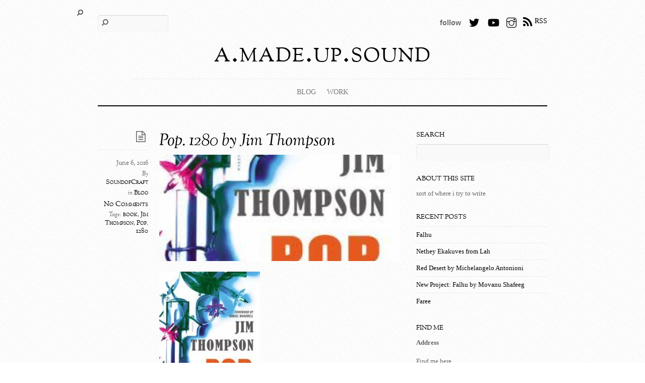

--- FILE ---
content_type: text/html; charset=UTF-8
request_url: https://www.amadeupsound.com/2016/06/06/pop-1280-by-jim-thompson/
body_size: 11067
content:
<!DOCTYPE html>
<html lang="en-US">
<head>
        <meta charset="UTF-8">
        <meta name="viewport" content="width=device-width, initial-scale=1, minimum-scale=1">
        <title>Pop. 1280 by Jim Thompson &#8211; a.made.up.sound</title>
<meta name='robots' content='max-image-preview:large' />

            <script data-no-defer="1" data-ezscrex="false" data-cfasync="false" data-pagespeed-no-defer data-cookieconsent="ignore">
                var ctPublicFunctions = {"_ajax_nonce":"ce1a27b5f7","_rest_nonce":"c05348bf3d","_ajax_url":"\/wp-admin\/admin-ajax.php","_rest_url":"https:\/\/www.amadeupsound.com\/wp-json\/","data__cookies_type":"none","data__ajax_type":"rest","text__wait_for_decoding":"Decoding the contact data, let us a few seconds to finish. Anti-Spam by CleanTalk","cookiePrefix":"","wprocket_detected":false,"host_url":"www.amadeupsound.com"}
            </script>
        
            <script data-no-defer="1" data-ezscrex="false" data-cfasync="false" data-pagespeed-no-defer data-cookieconsent="ignore">
                var ctPublic = {"_ajax_nonce":"ce1a27b5f7","settings__forms__check_internal":"0","settings__forms__check_external":"0","settings__forms__search_test":"1","settings__data__bot_detector_enabled":0,"blog_home":"https:\/\/www.amadeupsound.com\/","pixel__setting":"3","pixel__enabled":true,"pixel__url":"https:\/\/moderate1-v4.cleantalk.org\/pixel\/5da4823e2c09bae3566959b31fd0f66b.gif","data__email_check_before_post":"1","data__email_check_exist_post":0,"data__cookies_type":"none","data__key_is_ok":true,"data__visible_fields_required":true,"wl_brandname":"Anti-Spam by CleanTalk","wl_brandname_short":"CleanTalk","ct_checkjs_key":"7a326ac9cc419fbfabe1997ca382b0729c0a1d22871481b36f9cfb6f2dd7036f","emailEncoderPassKey":"ce44842ada99646388bb5f772f4e7e6d","bot_detector_forms_excluded":"W10=","advancedCacheExists":true,"varnishCacheExists":false,"wc_ajax_add_to_cart":false}
            </script>
                    <style id="tf_lazy_style">
                [data-tf-src]{
                    opacity:0
                }
                .tf_svg_lazy{
                    transition:filter .3s linear!important;filter:blur(25px);opacity:1;
                    transform:translateZ(0)
                }
                .tf_svg_lazy_loaded{
                    filter:blur(0)
                }
                .module[data-lazy],.module[data-lazy] .ui,.module_row[data-lazy]:not(.tb_first),.module_row[data-lazy]:not(.tb_first)>.row_inner,.module_row:not(.tb_first) .module_column[data-lazy],.module_row:not(.tb_first) .module_subrow[data-lazy],.module_subrow[data-lazy]>.subrow_inner{
                    background-image:none!important
                }
            </style>
            <noscript><style>[data-tf-src]{
                display:none!important
            }
            .tf_svg_lazy{
                filter:none!important;
                opacity:1!important
            }</style></noscript>
                    <style id="tf_lazy_common">
                        /*chrome bug,prevent run transition on the page loading*/
                body:not(.page-loaded),body:not(.page-loaded) #header,body:not(.page-loaded) a,body:not(.page-loaded) img,body:not(.page-loaded) figure,body:not(.page-loaded) div,body:not(.page-loaded) i,body:not(.page-loaded) li,body:not(.page-loaded) span,body:not(.page-loaded) ul{
                    animation:none!important;
                    transition:none!important
                }
                body:not(.page-loaded) #main-nav li .sub-menu{
                    display:none
                }
                img{
                    max-width:100%;
                    height:auto
                }
					           .tf_fa{display:inline-block;width:1em;height:1em;stroke-width:0;stroke:currentColor;overflow:visible;fill:currentColor;pointer-events:none;vertical-align:middle}#tf_svg symbol{overflow:visible}.tf_lazy{position:relative;visibility:visible;display:block;opacity:.3}.wow .tf_lazy{visibility:hidden;opacity:1;position:static;display:inline}div.tf_audio_lazy audio{visibility:hidden;height:0;display:inline}.mejs-container{visibility:visible}.tf_iframe_lazy{transition:opacity .3s ease-in-out;min-height:10px}.tf_carousel .tf_swiper-wrapper{display:flex}.tf_carousel .tf_swiper-slide{flex-shrink:0;opacity:0}.tf_carousel .tf_lazy{contain:none}.tf_swiper-wrapper>br,.tf_lazy.tf_swiper-wrapper .tf_lazy:after,.tf_lazy.tf_swiper-wrapper .tf_lazy:before{display:none}.tf_lazy:after,.tf_lazy:before{content:'';display:inline-block;position:absolute;width:10px!important;height:10px!important;margin:0 3px;top:50%!important;right:50%!important;left:auto!important;border-radius:100%;background-color:currentColor;visibility:visible;animation:tf-hrz-loader infinite .75s cubic-bezier(.2,.68,.18,1.08)}.tf_lazy:after{width:6px!important;height:6px!important;right:auto!important;left:50%!important;margin-top:3px;animation-delay:-.4s}@keyframes tf-hrz-loader{0%{transform:scale(1);opacity:1}50%{transform:scale(.1);opacity:.6}100%{transform:scale(1);opacity:1}}.tf_lazy_lightbox{position:fixed;background:rgba(11,11,11,.8);color:#ccc;top:0;left:0;display:flex;align-items:center;justify-content:center;z-index:999}.tf_lazy_lightbox .tf_lazy:after,.tf_lazy_lightbox .tf_lazy:before{background:#fff}.tf_video_lazy video{width:100%;height:100%;position:static;object-fit:cover}
        </style>
                    <noscript><style>body:not(.page-loaded) #main-nav li .sub-menu{
                display:block
            }</style></noscript>
            <link rel="prefetch" href="https://www.amadeupsound.com/wp-content/themes/elemin/js/themify.script.js?ver=5.5.7" as="script" importance="low"/><link rel="preload" href="https://fonts.gstatic.com/s/oflsortsmillgoudytt/v24/-zk390Kk6OZq2W__Gh28iQi7zZ-9OZ4Alm9_BxobjL29Dg.woff2" as="font" type="font/woff2" crossorigin importance="high"/><link rel="preload" href="https://fonts.gstatic.com/s/oflsortsmillgoudytt/v24/-zk190Kk6OZq2W__Gh28iQi7zZ-9OZ4Alm9_BxoevL8.woff2" as="font" type="font/woff2" crossorigin importance="high"/><link rel="preload" importance="high" href="https://www.amadeupsound.com/wp-content/uploads/themify-concate/725675322/themify-3817735718.min.css" as="style"><link importance="high" id="themify_concate-css" rel="stylesheet" href="https://www.amadeupsound.com/wp-content/uploads/themify-concate/725675322/themify-3817735718.min.css"><link rel="preconnect" href="https://fonts.gstatic.com" crossorigin/><link rel="alternate" type="application/rss+xml" title="a.made.up.sound &raquo; Feed" href="https://www.amadeupsound.com/feed/" />
<link rel="alternate" type="application/rss+xml" title="a.made.up.sound &raquo; Comments Feed" href="https://www.amadeupsound.com/comments/feed/" />
<link rel="alternate" type="application/rss+xml" title="a.made.up.sound &raquo; Pop. 1280 by Jim Thompson Comments Feed" href="https://www.amadeupsound.com/2016/06/06/pop-1280-by-jim-thompson/feed/" />
<link rel="alternate" title="oEmbed (JSON)" type="application/json+oembed" href="https://www.amadeupsound.com/wp-json/oembed/1.0/embed?url=https%3A%2F%2Fwww.amadeupsound.com%2F2016%2F06%2F06%2Fpop-1280-by-jim-thompson%2F" />
<link rel="alternate" title="oEmbed (XML)" type="text/xml+oembed" href="https://www.amadeupsound.com/wp-json/oembed/1.0/embed?url=https%3A%2F%2Fwww.amadeupsound.com%2F2016%2F06%2F06%2Fpop-1280-by-jim-thompson%2F&#038;format=xml" />
<style id='wp-img-auto-sizes-contain-inline-css'>
img:is([sizes=auto i],[sizes^="auto," i]){contain-intrinsic-size:3000px 1500px}
/*# sourceURL=wp-img-auto-sizes-contain-inline-css */
</style>
<style id='classic-theme-styles-inline-css'>
/*! This file is auto-generated */
.wp-block-button__link{color:#fff;background-color:#32373c;border-radius:9999px;box-shadow:none;text-decoration:none;padding:calc(.667em + 2px) calc(1.333em + 2px);font-size:1.125em}.wp-block-file__button{background:#32373c;color:#fff;text-decoration:none}
/*# sourceURL=/wp-includes/css/classic-themes.min.css */
</style>
<link rel="preload" href="https://www.amadeupsound.com/wp-content/plugins/cleantalk-spam-protect/css/cleantalk-public.min.css?ver=6.45.2" as="style" /><link rel='stylesheet' id='ct_public_css-css' href='https://www.amadeupsound.com/wp-content/plugins/cleantalk-spam-protect/css/cleantalk-public.min.css?ver=6.45.2' media='all' />
<link rel="preload" href="https://www.amadeupsound.com/wp-content/plugins/cleantalk-spam-protect/css/cleantalk-email-decoder.min.css?ver=6.45.2" as="style" /><link rel='stylesheet' id='ct_email_decoder_css-css' href='https://www.amadeupsound.com/wp-content/plugins/cleantalk-spam-protect/css/cleantalk-email-decoder.min.css?ver=6.45.2' media='all' />
<script src="https://www.amadeupsound.com/wp-includes/js/jquery/jquery.min.js?ver=3.7.1" id="jquery-core-js"></script>
<script data-pagespeed-no-defer src="https://www.amadeupsound.com/wp-content/plugins/cleantalk-spam-protect/js/apbct-public-bundle.min.js?ver=6.45.2" id="ct_public_functions-js"></script>
<link rel="https://api.w.org/" href="https://www.amadeupsound.com/wp-json/" /><link rel="alternate" title="JSON" type="application/json" href="https://www.amadeupsound.com/wp-json/wp/v2/posts/149" /><link rel="EditURI" type="application/rsd+xml" title="RSD" href="https://www.amadeupsound.com/xmlrpc.php?rsd" />
<meta name="generator" content="WordPress 6.9" />
<link rel="canonical" href="https://www.amadeupsound.com/2016/06/06/pop-1280-by-jim-thompson/" />
<link rel='shortlink' href='https://www.amadeupsound.com/?p=149' />
<style id="tb_inline_styles">.tb_animation_on{overflow-x:hidden}.themify_builder .wow{visibility:hidden;animation-fill-mode:both}.themify_builder .tf_lax_done{transition-duration:.8s;transition-timing-function:cubic-bezier(.165,.84,.44,1)}[data-sticky-active].tb_sticky_scroll_active{z-index:1}[data-sticky-active].tb_sticky_scroll_active .hide-on-stick{display:none}@media screen and (min-width:1025px){.hide-desktop{width:0!important;height:0!important;padding:0!important;visibility:hidden!important;margin:0!important;display:table-column!important;background:none!important}}@media screen and (min-width:769px) and (max-width:1024px){.hide-tablet_landscape{width:0!important;height:0!important;padding:0!important;visibility:hidden!important;margin:0!important;display:table-column!important;background:none!important}}@media screen and (min-width:601px) and (max-width:768px){.hide-tablet{width:0!important;height:0!important;padding:0!important;visibility:hidden!important;margin:0!important;display:table-column!important;background:none!important}}@media screen and (max-width:600px){.hide-mobile{width:0!important;height:0!important;padding:0!important;visibility:hidden!important;margin:0!important;display:table-column!important;background:none!important}}</style><noscript><style>.themify_builder .wow,.wow .tf_lazy{visibility:visible!important}</style></noscript><link rel="icon" href="https://www.amadeupsound.com/wp-content/uploads/2017/09/cropped-Coppola_color-1-32x32.jpg" sizes="32x32" />
<link rel="icon" href="https://www.amadeupsound.com/wp-content/uploads/2017/09/cropped-Coppola_color-1-192x192.jpg" sizes="192x192" />
<link rel="apple-touch-icon" href="https://www.amadeupsound.com/wp-content/uploads/2017/09/cropped-Coppola_color-1-180x180.jpg" />
<meta name="msapplication-TileImage" content="https://www.amadeupsound.com/wp-content/uploads/2017/09/cropped-Coppola_color-1-270x270.jpg" />
<style id='global-styles-inline-css'>
:root{--wp--preset--aspect-ratio--square: 1;--wp--preset--aspect-ratio--4-3: 4/3;--wp--preset--aspect-ratio--3-4: 3/4;--wp--preset--aspect-ratio--3-2: 3/2;--wp--preset--aspect-ratio--2-3: 2/3;--wp--preset--aspect-ratio--16-9: 16/9;--wp--preset--aspect-ratio--9-16: 9/16;--wp--preset--color--black: #000000;--wp--preset--color--cyan-bluish-gray: #abb8c3;--wp--preset--color--white: #ffffff;--wp--preset--color--pale-pink: #f78da7;--wp--preset--color--vivid-red: #cf2e2e;--wp--preset--color--luminous-vivid-orange: #ff6900;--wp--preset--color--luminous-vivid-amber: #fcb900;--wp--preset--color--light-green-cyan: #7bdcb5;--wp--preset--color--vivid-green-cyan: #00d084;--wp--preset--color--pale-cyan-blue: #8ed1fc;--wp--preset--color--vivid-cyan-blue: #0693e3;--wp--preset--color--vivid-purple: #9b51e0;--wp--preset--gradient--vivid-cyan-blue-to-vivid-purple: linear-gradient(135deg,rgb(6,147,227) 0%,rgb(155,81,224) 100%);--wp--preset--gradient--light-green-cyan-to-vivid-green-cyan: linear-gradient(135deg,rgb(122,220,180) 0%,rgb(0,208,130) 100%);--wp--preset--gradient--luminous-vivid-amber-to-luminous-vivid-orange: linear-gradient(135deg,rgb(252,185,0) 0%,rgb(255,105,0) 100%);--wp--preset--gradient--luminous-vivid-orange-to-vivid-red: linear-gradient(135deg,rgb(255,105,0) 0%,rgb(207,46,46) 100%);--wp--preset--gradient--very-light-gray-to-cyan-bluish-gray: linear-gradient(135deg,rgb(238,238,238) 0%,rgb(169,184,195) 100%);--wp--preset--gradient--cool-to-warm-spectrum: linear-gradient(135deg,rgb(74,234,220) 0%,rgb(151,120,209) 20%,rgb(207,42,186) 40%,rgb(238,44,130) 60%,rgb(251,105,98) 80%,rgb(254,248,76) 100%);--wp--preset--gradient--blush-light-purple: linear-gradient(135deg,rgb(255,206,236) 0%,rgb(152,150,240) 100%);--wp--preset--gradient--blush-bordeaux: linear-gradient(135deg,rgb(254,205,165) 0%,rgb(254,45,45) 50%,rgb(107,0,62) 100%);--wp--preset--gradient--luminous-dusk: linear-gradient(135deg,rgb(255,203,112) 0%,rgb(199,81,192) 50%,rgb(65,88,208) 100%);--wp--preset--gradient--pale-ocean: linear-gradient(135deg,rgb(255,245,203) 0%,rgb(182,227,212) 50%,rgb(51,167,181) 100%);--wp--preset--gradient--electric-grass: linear-gradient(135deg,rgb(202,248,128) 0%,rgb(113,206,126) 100%);--wp--preset--gradient--midnight: linear-gradient(135deg,rgb(2,3,129) 0%,rgb(40,116,252) 100%);--wp--preset--font-size--small: 13px;--wp--preset--font-size--medium: 20px;--wp--preset--font-size--large: 36px;--wp--preset--font-size--x-large: 42px;--wp--preset--spacing--20: 0.44rem;--wp--preset--spacing--30: 0.67rem;--wp--preset--spacing--40: 1rem;--wp--preset--spacing--50: 1.5rem;--wp--preset--spacing--60: 2.25rem;--wp--preset--spacing--70: 3.38rem;--wp--preset--spacing--80: 5.06rem;--wp--preset--shadow--natural: 6px 6px 9px rgba(0, 0, 0, 0.2);--wp--preset--shadow--deep: 12px 12px 50px rgba(0, 0, 0, 0.4);--wp--preset--shadow--sharp: 6px 6px 0px rgba(0, 0, 0, 0.2);--wp--preset--shadow--outlined: 6px 6px 0px -3px rgb(255, 255, 255), 6px 6px rgb(0, 0, 0);--wp--preset--shadow--crisp: 6px 6px 0px rgb(0, 0, 0);}:where(.is-layout-flex){gap: 0.5em;}:where(.is-layout-grid){gap: 0.5em;}body .is-layout-flex{display: flex;}.is-layout-flex{flex-wrap: wrap;align-items: center;}.is-layout-flex > :is(*, div){margin: 0;}body .is-layout-grid{display: grid;}.is-layout-grid > :is(*, div){margin: 0;}:where(.wp-block-columns.is-layout-flex){gap: 2em;}:where(.wp-block-columns.is-layout-grid){gap: 2em;}:where(.wp-block-post-template.is-layout-flex){gap: 1.25em;}:where(.wp-block-post-template.is-layout-grid){gap: 1.25em;}.has-black-color{color: var(--wp--preset--color--black) !important;}.has-cyan-bluish-gray-color{color: var(--wp--preset--color--cyan-bluish-gray) !important;}.has-white-color{color: var(--wp--preset--color--white) !important;}.has-pale-pink-color{color: var(--wp--preset--color--pale-pink) !important;}.has-vivid-red-color{color: var(--wp--preset--color--vivid-red) !important;}.has-luminous-vivid-orange-color{color: var(--wp--preset--color--luminous-vivid-orange) !important;}.has-luminous-vivid-amber-color{color: var(--wp--preset--color--luminous-vivid-amber) !important;}.has-light-green-cyan-color{color: var(--wp--preset--color--light-green-cyan) !important;}.has-vivid-green-cyan-color{color: var(--wp--preset--color--vivid-green-cyan) !important;}.has-pale-cyan-blue-color{color: var(--wp--preset--color--pale-cyan-blue) !important;}.has-vivid-cyan-blue-color{color: var(--wp--preset--color--vivid-cyan-blue) !important;}.has-vivid-purple-color{color: var(--wp--preset--color--vivid-purple) !important;}.has-black-background-color{background-color: var(--wp--preset--color--black) !important;}.has-cyan-bluish-gray-background-color{background-color: var(--wp--preset--color--cyan-bluish-gray) !important;}.has-white-background-color{background-color: var(--wp--preset--color--white) !important;}.has-pale-pink-background-color{background-color: var(--wp--preset--color--pale-pink) !important;}.has-vivid-red-background-color{background-color: var(--wp--preset--color--vivid-red) !important;}.has-luminous-vivid-orange-background-color{background-color: var(--wp--preset--color--luminous-vivid-orange) !important;}.has-luminous-vivid-amber-background-color{background-color: var(--wp--preset--color--luminous-vivid-amber) !important;}.has-light-green-cyan-background-color{background-color: var(--wp--preset--color--light-green-cyan) !important;}.has-vivid-green-cyan-background-color{background-color: var(--wp--preset--color--vivid-green-cyan) !important;}.has-pale-cyan-blue-background-color{background-color: var(--wp--preset--color--pale-cyan-blue) !important;}.has-vivid-cyan-blue-background-color{background-color: var(--wp--preset--color--vivid-cyan-blue) !important;}.has-vivid-purple-background-color{background-color: var(--wp--preset--color--vivid-purple) !important;}.has-black-border-color{border-color: var(--wp--preset--color--black) !important;}.has-cyan-bluish-gray-border-color{border-color: var(--wp--preset--color--cyan-bluish-gray) !important;}.has-white-border-color{border-color: var(--wp--preset--color--white) !important;}.has-pale-pink-border-color{border-color: var(--wp--preset--color--pale-pink) !important;}.has-vivid-red-border-color{border-color: var(--wp--preset--color--vivid-red) !important;}.has-luminous-vivid-orange-border-color{border-color: var(--wp--preset--color--luminous-vivid-orange) !important;}.has-luminous-vivid-amber-border-color{border-color: var(--wp--preset--color--luminous-vivid-amber) !important;}.has-light-green-cyan-border-color{border-color: var(--wp--preset--color--light-green-cyan) !important;}.has-vivid-green-cyan-border-color{border-color: var(--wp--preset--color--vivid-green-cyan) !important;}.has-pale-cyan-blue-border-color{border-color: var(--wp--preset--color--pale-cyan-blue) !important;}.has-vivid-cyan-blue-border-color{border-color: var(--wp--preset--color--vivid-cyan-blue) !important;}.has-vivid-purple-border-color{border-color: var(--wp--preset--color--vivid-purple) !important;}.has-vivid-cyan-blue-to-vivid-purple-gradient-background{background: var(--wp--preset--gradient--vivid-cyan-blue-to-vivid-purple) !important;}.has-light-green-cyan-to-vivid-green-cyan-gradient-background{background: var(--wp--preset--gradient--light-green-cyan-to-vivid-green-cyan) !important;}.has-luminous-vivid-amber-to-luminous-vivid-orange-gradient-background{background: var(--wp--preset--gradient--luminous-vivid-amber-to-luminous-vivid-orange) !important;}.has-luminous-vivid-orange-to-vivid-red-gradient-background{background: var(--wp--preset--gradient--luminous-vivid-orange-to-vivid-red) !important;}.has-very-light-gray-to-cyan-bluish-gray-gradient-background{background: var(--wp--preset--gradient--very-light-gray-to-cyan-bluish-gray) !important;}.has-cool-to-warm-spectrum-gradient-background{background: var(--wp--preset--gradient--cool-to-warm-spectrum) !important;}.has-blush-light-purple-gradient-background{background: var(--wp--preset--gradient--blush-light-purple) !important;}.has-blush-bordeaux-gradient-background{background: var(--wp--preset--gradient--blush-bordeaux) !important;}.has-luminous-dusk-gradient-background{background: var(--wp--preset--gradient--luminous-dusk) !important;}.has-pale-ocean-gradient-background{background: var(--wp--preset--gradient--pale-ocean) !important;}.has-electric-grass-gradient-background{background: var(--wp--preset--gradient--electric-grass) !important;}.has-midnight-gradient-background{background: var(--wp--preset--gradient--midnight) !important;}.has-small-font-size{font-size: var(--wp--preset--font-size--small) !important;}.has-medium-font-size{font-size: var(--wp--preset--font-size--medium) !important;}.has-large-font-size{font-size: var(--wp--preset--font-size--large) !important;}.has-x-large-font-size{font-size: var(--wp--preset--font-size--x-large) !important;}
/*# sourceURL=global-styles-inline-css */
</style>
</head>

<body class="wp-singular post-template-default single single-post postid-149 single-format-standard wp-theme-elemin skin-borderless-white sidebar1 default_width no-home tb_animation_on">

<div id="pagewrap" class="hfeed site">
    <div id="headerwrap">

    	        <header id="header" itemscope="itemscope" itemtype="https://schema.org/WPHeader">
        	
            <div class="hgroup">
                <div id="site-logo"><a href="https://www.amadeupsound.com" title="a.made.up.sound"><span>a.made.up.sound</span></a></div><div id="site-description" class="site-description"><span></span></div>
            </div>
	        <!-- /hgroup -->

            <!-- social-widget -->
            <div class="social-widget">

                <div id="themify-social-links-2" class="widget themify-social-links"><strong class="widgettitle">follow</strong><ul class="social-links horizontal">
							<li class="social-link-item twitter font-icon icon-medium">
								<a href="https://twitter.com/artisound" aria-label="twitter" target="_blank" rel="noopener"><em><svg  aria-label="Twitter" role="img" class="tf_fa tf-fab-twitter"><use href="#tf-fab-twitter"></use></svg></em>  </a>
							</li>
							<!-- /themify-link-item -->
							<li class="social-link-item youtube font-icon icon-medium">
								<a href="https://www.youtube.com/channel/UC3KdN54fMULOrjvoCHSe4mA" aria-label="youtube" target="_blank" rel="noopener"><em><svg  aria-label="YouTube" role="img" class="tf_fa tf-fab-youtube"><use href="#tf-fab-youtube"></use></svg></em>  </a>
							</li>
							<!-- /themify-link-item -->
							<li class="social-link-item instagram font-icon icon-medium">
								<a href="https://www.instagram.com/artisound/" aria-label="instagram" target="_blank" rel="noopener"><em><svg  aria-label="Instagram" role="img" class="tf_fa tf-ti-instagram"><use href="#tf-ti-instagram"></use></svg></em>  </a>
							</li>
							<!-- /themify-link-item --></ul></div>	    <div class="rss"><a href="https://www.amadeupsound.com/feed/">RSS</a></div>
	    
            </div>
            <!-- /social-widget -->

            <div id="main-nav-wrap">
                <div id="menu-icon" class="mobile-button"></div>
                <nav itemscope="itemscope" itemtype="https://schema.org/SiteNavigationElement">
                    <ul id="main-nav" class="main-nav"><li id="menu-item-825" class="menu-item-category-36 menu-item menu-item-type-taxonomy menu-item-object-category current-post-ancestor current-menu-parent current-post-parent menu-item-825"><a href="https://www.amadeupsound.com/category/blog/">Blog</a></li>
<li id="menu-item-993" class="menu-item-category-194 menu-item menu-item-type-taxonomy menu-item-object-category menu-item-993"><a href="https://www.amadeupsound.com/category/work/">Work</a></li>
</ul>                </nav>
                <!-- /main-nav -->
            </div>
            <!-- /#main-nav-wrap -->

            				<div id="searchform-wrap">
					<form method="get" id="searchform" action="https://www.amadeupsound.com/">
	<input type="text" name="s" id="s" title="Search" value="" />
<label class="apbct_special_field" id="apbct_label_id64284" for="apbct__email_id__search_form_64284">64284</label><input 
        id="apbct__email_id__search_form_64284" 
        class="apbct_special_field apbct__email_id__search_form"
        autocomplete="off" 
        name="apbct__email_id__search_form_64284"  
        type="text" 
        value="64284" 
        size="30" 
        apbct_event_id="64284"
        maxlength="200" 
    /><input 
        id="apbct_submit_id__search_form_64284" 
        class="apbct_special_field apbct__email_id__search_form"
        name="apbct_submit_id__search_form_64284"  
        type="submit" 
        size="30" 
        maxlength="200" 
        value="64284" 
    /></form>
				</div>
			            <!-- /#searchform-wrap -->

			        </header>
        <!-- /header -->
        
    </div>
    <!-- /headerwrap -->

	<div id="body" class="tf_clearfix">
    <!-- layout-container -->
<div id="layout" class="tf_clearfix">
            <!-- content -->
        <main id="content" class="tf_clearfix">
	    
<!-- post -->
<article id="post-149" class="post tf_clearfix cat-36 post-149 type-post status-publish format-standard has-post-thumbnail hentry category-blog tag-book tag-jim-thompson tag-pop-1280 has-post-title has-post-date has-post-category has-post-tag has-post-comment has-post-author ">
	
	<span class="post-icon"></span><!-- /post-icon -->

	<!-- post-title -->
			<h1 class="post-title entry-title"><a href="https://www.amadeupsound.com/2016/06/06/pop-1280-by-jim-thompson/">Pop. 1280 by Jim Thompson</a></h1>		<!-- /post-title -->

	<!-- post-meta -->
	<p class="post-meta entry-meta">
					<time datetime="2016-06-06" class="post-date entry-date updated">June 6, 2016</time>
		
						<span class="post-author"><em>By</em> <span class="author vcard"><a class="url fn n" href="https://www.amadeupsound.com/author/amadeupsound_2mvglq/" rel="author">SoundofCraft</a></span></span>
				<span class="post-category"><em>in</em> <a href="https://www.amadeupsound.com/category/blog/" rel="category tag">Blog</a></span>
			        <span class="post-comment">
	       <a href="https://www.amadeupsound.com/2016/06/06/pop-1280-by-jim-thompson/#respond">No Comments</a>	    </span>
						 <span class="post-tag"><em>Tags:</em> <a href="https://www.amadeupsound.com/tag/book/" rel="tag">book</a>, <a href="https://www.amadeupsound.com/tag/jim-thompson/" rel="tag">Jim Thompson</a>, <a href="https://www.amadeupsound.com/tag/pop-1280/" rel="tag">Pop. 1280</a></span>			</p>
	<!-- /post-meta -->

				<figure class="post-image tf_clearfix">
			    								<a href="https://www.amadeupsound.com/2016/06/06/pop-1280-by-jim-thompson/">
								<img data-tf-not-load="1" importance="high" fetchpriority="high" decoding="async" src="https://www.amadeupsound.com/wp-content/uploads/2016/06/Pop.-1280-905x400.jpeg" width="905" height="400" class="wp-post-image wp-image-151" title="Pop. 1280" alt="Pop. 1280">								    				</a>
							    			</figure>
			
<!-- post-content -->
<div class="post-content">
    	<div class="entry-content">

        				<p><img data-tf-not-load="1" importance="high" decoding="async" class="alignnone size-medium wp-image-151" src="http://www.amadeupsound.com/wp-content/uploads/2016/06/Pop.-1280-200x300.jpeg" alt="" width="200" height="300" srcset="https://www.amadeupsound.com/wp-content/uploads/2016/06/Pop.-1280-200x300.jpeg 200w, https://www.amadeupsound.com/wp-content/uploads/2016/06/Pop.-1280.jpeg 266w" sizes="(max-width: 200px) 100vw, 200px" /></p>
<p>I think you might like this book – &#8220;Pop. 1280&#8221; by Jim Thompson, Daniel Woodrell.</p>
<p>Start reading it for free: <a href="http://a.co/66sKQ0M">http://a.co/66sKQ0M</a></p>
<!--themify_builder_content-->
<div id="themify_builder_content-149" data-postid="149" class="themify_builder_content themify_builder_content-149 themify_builder tf_clear">
    </div>
<!--/themify_builder_content-->

	    
	</div><!-- /.entry-content -->
	</div>
<!-- /post-content -->
    </article>
<!-- /post -->

		<div class="post-nav tf_clearfix">
			<span class="prev"><a href="https://www.amadeupsound.com/2016/04/26/scarface-dialogue-bits/" rel="prev"><span class="arrow">&laquo;</span> Scarface Dialogue bits</a></span><span class="next"><a href="https://www.amadeupsound.com/2016/08/09/purity-by-jonathan-franzen/" rel="next"><span class="arrow">&raquo;</span> Purity by Jonathan Franzen.</a></span>		</div>
		<!-- /.post-nav -->

		    
		<div id="comments" class="commentwrap tf_clearfix">

		    
		    		    	<div id="respond" class="comment-respond">
		<h3 id="reply-title" class="comment-reply-title">Leave a Reply <small><a rel="nofollow" id="cancel-comment-reply-link" href="/2016/06/06/pop-1280-by-jim-thompson/#respond" style="display:none;">Cancel reply</a></small></h3><form action="https://www.amadeupsound.com/wp-comments-post.php" method="post" id="commentform" class="comment-form"><p class="comment-notes"><span id="email-notes">Your email address will not be published.</span> <span class="required-field-message">Required fields are marked <span class="required">*</span></span></p><p class="comment-form-comment"><label for="comment">Comment <span class="required">*</span></label> <textarea id="comment" name="comment" cols="45" rows="8" maxlength="65525" required></textarea></p><p class="comment-form-author"><label for="author">Name <span class="required">*</span></label> <input id="author" name="author" type="text" value="" size="30" maxlength="245" autocomplete="name" required /></p>
<p class="comment-form-email"><label for="email">Email <span class="required">*</span></label> <input id="email" name="email" type="email" value="" size="30" maxlength="100" aria-describedby="email-notes" autocomplete="email" required /></p>
<p class="comment-form-url"><label for="url">Website</label> <input id="url" name="url" type="url" value="" size="30" maxlength="200" autocomplete="url" /></p>
<p class="form-submit"><input name="submit" type="submit" id="submit" class="submit" value="Post Comment" /> <input type='hidden' name='comment_post_ID' value='149' id='comment_post_ID' />
<input type='hidden' name='comment_parent' id='comment_parent' value='0' />
</p><input type="hidden" id="ct_checkjs_73278a4a86960eeb576a8fd4c9ec6997" name="ct_checkjs" value="0" /><p style="display: none !important;" class="akismet-fields-container" data-prefix="ak_"><label>&#916;<textarea name="ak_hp_textarea" cols="45" rows="8" maxlength="100"></textarea></label><input type="hidden" id="ak_js_1" name="ak_js" value="100"/><script>document.getElementById( "ak_js_1" ).setAttribute( "value", ( new Date() ).getTime() );</script></p></form>	</div><!-- #respond -->
			</div>
		<!-- /.commentwrap -->
	    
	            </main>
        <!-- /content -->
	        <!-- sidebar -->
    <aside id="sidebar" itemscope="itemscope" itemtype="https://schema.org/WPSidebar">
            
            <div id="search-3" class="widget widget_search"><h4 class="widgettitle">Search</h4><form method="get" id="searchform" action="https://www.amadeupsound.com/">
	<input type="text" name="s" id="s" title="Search" value="" />
<label class="apbct_special_field" id="apbct_label_id56896" for="apbct__email_id__search_form_56896">56896</label><input 
        id="apbct__email_id__search_form_56896" 
        class="apbct_special_field apbct__email_id__search_form"
        autocomplete="off" 
        name="apbct__email_id__search_form_56896"  
        type="text" 
        value="56896" 
        size="30" 
        apbct_event_id="56896"
        maxlength="200" 
    /><input 
        id="apbct_submit_id__search_form_56896" 
        class="apbct_special_field apbct__email_id__search_form"
        name="apbct_submit_id__search_form_56896"  
        type="submit" 
        size="30" 
        maxlength="200" 
        value="56896" 
    /></form>
</div><div id="text-3" class="widget widget_text"><h4 class="widgettitle">About This Site</h4>			<div class="textwidget"><p>sort of where i try to write</p>
</div>
		</div>
		<div id="recent-posts-4" class="widget widget_recent_entries">
		<h4 class="widgettitle">Recent Posts</h4>
		<ul>
											<li>
					<a href="https://www.amadeupsound.com/2022/05/08/855/">Falhu</a>
									</li>
											<li>
					<a href="https://www.amadeupsound.com/2022/05/01/nethey-ekakuves-from-lah/">Nethey Ekakuves from Lah</a>
									</li>
											<li>
					<a href="https://www.amadeupsound.com/2022/01/08/893/">Red Desert by Michelangelo Antonioni</a>
									</li>
											<li>
					<a href="https://www.amadeupsound.com/2021/09/26/new-project-falhu-by-movanu-shafeeg/">New Project: Falhu by Movanu Shafeeg</a>
									</li>
											<li>
					<a href="https://www.amadeupsound.com/2021/08/11/faree/">Faree</a>
									</li>
					</ul>

		</div><div id="text-2" class="widget widget_text"><h4 class="widgettitle">Find Me</h4>			<div class="textwidget"><p><strong>Address</strong></p>
<p>Find me here</p>
<p><strong>Hours</strong></p>
<div class="widget-column footer-widget-1">
<section id="text-4" class="widget widget_text">
<div class="textwidget">
<p>usually sleeping early</p>
</div>
</section>
</div>
<div class="widget-column footer-widget-2"></div>
</div>
		</div>
            <section class="tf_clearfix">
                    <div class="secondary">
                    <section id="text-4" class="widget widget_text"><h4 class="widgettitle">Find Me</h4>			<div class="textwidget"><p><strong>Address</strong><br />
Find me here</p>
<p><strong>Hours</strong><br />
usually sleeping early</p>
</div>
		</section>                    </div>
                    <div class="secondary last">
                    <section id="text-5" class="widget widget_text"><h4 class="widgettitle">About This Site</h4>			<div class="textwidget"><p>filmmaker / father</p>
</div>
		</section><section id="search-4" class="widget widget_search"><h4 class="widgettitle">Search</h4><form method="get" id="searchform" action="https://www.amadeupsound.com/">
	<input type="text" name="s" id="s" title="Search" value="" />
<label class="apbct_special_field" id="apbct_label_id79242" for="apbct__email_id__search_form_79242">79242</label><input 
        id="apbct__email_id__search_form_79242" 
        class="apbct_special_field apbct__email_id__search_form"
        autocomplete="off" 
        name="apbct__email_id__search_form_79242"  
        type="text" 
        value="79242" 
        size="30" 
        apbct_event_id="79242"
        maxlength="200" 
    /><input 
        id="apbct_submit_id__search_form_79242" 
        class="apbct_special_field apbct__email_id__search_form"
        name="apbct_submit_id__search_form_79242"  
        type="submit" 
        size="30" 
        maxlength="200" 
        value="79242" 
    /></form>
</section>                    </div>
            </section>

            
                </aside>
    <!-- /sidebar -->
    </div>
<!-- /layout-container -->

			
	    </div>
	<!-- /body -->
	
    <div id="footerwrap">
    	
        		<footer id="footer" class="tf_clearfix" itemscope="itemscope" itemtype="https://schema.org/WPFooter">
        	
					<div class="footer-widgets tf_clearfix">
								<div class="col3-1 first">
							</div>
								<div class="col3-1">
							</div>
								<div class="col3-1">
							</div>
			</div>
	<!-- /.footer-widgets -->
			
			<div id="footer-logo"><a href="https://www.amadeupsound.com" title="a.made.up.sound"><span>a.made.up.sound</span></a></div>			<!-- /footer-logo -->

			
			<div class="footer-text tf_clearfix">
				<div class="one">&copy; <a href="https://www.amadeupsound.com">a.made.up.sound</a> 2026</div>				<div class="two">Powered by <a href="http://wordpress.org">WordPress</a> &bull; <a href="https://themify.me">Themify WordPress Themes</a></div>			</div>
			<!-- /footer-text --> 

			<p class="back-top"><a href="#header">&uarr; <span>Back to top</span></a></p>

					</footer>
		<!-- /footer -->
                
	</div>
    <!--/footerwrap -->
	
</div>
<!-- /pagewrap -->
<!-- wp_footer -->
<script>				
                    document.addEventListener('DOMContentLoaded', function () {
                        setTimeout(function(){
                            if( document.querySelectorAll('[name^=ct_checkjs]').length > 0 ) {
                                apbct_public_sendREST(
                                    'js_keys__get',
                                    { callback: apbct_js_keys__set_input_value }
                                )
                            }
                        },0)					    
                    })				
                </script><script type="speculationrules">
{"prefetch":[{"source":"document","where":{"and":[{"href_matches":"/*"},{"not":{"href_matches":["/wp-*.php","/wp-admin/*","/wp-content/uploads/*","/wp-content/*","/wp-content/plugins/*","/wp-content/themes/elemin/*","/*\\?(.+)"]}},{"not":{"selector_matches":"a[rel~=\"nofollow\"]"}},{"not":{"selector_matches":".no-prefetch, .no-prefetch a"}}]},"eagerness":"conservative"}]}
</script>
            <!--googleoff:all-->
            <!--noindex-->
            <script type="text/template" id="tf_vars">
            var tbLocalScript = {"builder_url":"https://www.amadeupsound.com/wp-content/themes/elemin/themify/themify-builder","js_modules":{"b":{"u":"/js/themify.builder.script.js","v":"5.6.0"},"sh":{"u":"/js/themify.scroll-highlight.js","v":"5.6.0"},"sty":{"u":"sticky.js","v":"5.6.0"}},"breakpoints":{"tablet_landscape":[769,1024],"tablet":[601,768],"mobile":600},"scrollHighlight":{"speed":900.01},"addons":{"bgzs":{"match":".builder-zoom-scrolling","js":"https://www.amadeupsound.com/wp-content/themes/elemin/themify/themify-builder/js/modules/bgzoom_scroll.js"},"bgzm":{"match":".builder-zooming","js":"https://www.amadeupsound.com/wp-content/themes/elemin/themify/themify-builder/js/modules/bgzoom.js"},"p":{"match":".builder-parallax-scrolling","js":"https://www.amadeupsound.com/wp-content/themes/elemin/themify/themify-builder/js/modules/parallax.js"},"fwv":{"match":"[data-tbfullwidthvideo]","js":"https://www.amadeupsound.com/wp-content/themes/elemin/themify/themify-builder/js/modules/fullwidthvideo.js"},"bgs":{"selector":":scope>.tb_slider","js":"https://www.amadeupsound.com/wp-content/themes/elemin/themify/themify-builder/js/modules/backgroundSlider.js"},"rd":{"selector":".module-text-more","js":"https://www.amadeupsound.com/wp-content/themes/elemin/themify/themify-builder/js/modules/readMore.js"},"cl":{"selector":"[data-tb_link]","js":"https://www.amadeupsound.com/wp-content/themes/elemin/themify/themify-builder/js/modules/clickableComponent.js"},"fr":{"match":".tb_row_frame_wrap","css":"https://www.amadeupsound.com/wp-content/themes/elemin/themify/themify-builder/css/modules/frames.css"},"bgz":{"match":".themify-bg-zoom","css":"https://www.amadeupsound.com/wp-content/themes/elemin/themify/themify-builder/css/modules/bg-zoom.css"},"cv":{"selector":".builder_row_cover","css":"https://www.amadeupsound.com/wp-content/themes/elemin/themify/themify-builder/css/modules/cover.css"}}};
var themify_vars = {"version":"5.6.0","url":"https://www.amadeupsound.com/wp-content/themes/elemin/themify","wp":"6.9","ajax_url":"https://www.amadeupsound.com/wp-admin/admin-ajax.php","includesURL":"https://www.amadeupsound.com/wp-includes/","emailSub":"Check this out!","nop":"Sorry, no posts found.","lightbox":{"disable_sharing":true,"i18n":{"tCounter":"%curr% of %total%"}},"s_v":"5.3.9","js_modules":{"fxh":{"u":"fixedheader.js","v":"5.6.0"},"lb":{"u":"lightbox.min.js","v":"5.6.0"},"gal":{"u":"themify.gallery.js","v":"5.6.0"},"sw":{"u":"swiper/swiper.min.js","v":"5.6.0"},"tc":{"u":"themify.carousel.js","v":"5.6.0"},"map":{"u":"map.js","v":"5.6.0"},"at":{"u":"autoTiles.js","v":"5.6.0"},"iso":{"u":"isotop.js","v":"5.6.0"},"is":{"u":"jquery.isotope.min.js","v":"5.6.0"},"inf":{"u":"infinite.js","v":"5.6.0"},"lax":{"u":"lax.js","v":"5.6.0"},"lx":{"u":"themify.lax.min.js","v":"5.6.0"},"video":{"u":"video-player.js","v":"5.6.0"},"audio":{"u":"audio-player.js","v":"5.6.0"},"side":{"u":"themify.sidemenu.js","v":"5.6.0"},"edge":{"u":"edge.Menu.js","v":"5.6.0"},"wow":{"u":"tf_wow.js","v":"5.6.0"},"sharer":{"u":"sharer.js","v":"5.6.0"},"mega":{"u":"megamenu.js","v":"5.6.0"},"drop":{"u":"themify.dropdown.js","v":"5.6.0"},"wc":{"u":"wc.js","v":"5.6.0"},"as":{"u":"ajax-search.js","v":"5.6.0"},"t":{"u":"tooltip.js","v":"5.6.0"}},"css_modules":{"sw":{"u":"swiper/swiper.css","v":"5.6.0"},"an":{"u":"animate.min.css","v":"5.6.0"},"video":{"u":"video.css","v":"5.6.0"},"audio":{"u":"audio.css","v":"5.6.0"},"drop":{"u":"dropdown.css","v":"5.6.0"},"lb":{"u":"lightbox.css","v":"5.6.0"},"t":{"u":"tooltip.css","v":"5.6.0"}},"menu_tooltips":[],"is_min":"1","wp_embed":"https://www.amadeupsound.com/wp-includes/js/wp-embed.min.js","sw":{"site_url":"https://www.amadeupsound.com","plugins_url":"plugins","sw_refresh":true},"theme_v":"5.5.7","theme_js":"https://www.amadeupsound.com/wp-content/themes/elemin/js/themify.script.js","theme_url":"https://www.amadeupsound.com/wp-content/themes/elemin","menu_point":"1100","commentUrl":"https://www.amadeupsound.com/wp-includes/js/comment-reply.min.js","done":{"tb_parallax":true,"tf_search_form":true}};            </script>
            <!--/noindex-->
            <!--googleon:all-->
            <script nomodule defer src="https://www.amadeupsound.com/wp-content/themes/elemin/themify/js/modules/fallback.js?ver=5.6.0"></script>
            <script defer="defer" src="https://www.amadeupsound.com/wp-content/themes/elemin/themify/js/main.js?ver=5.6.0" id="themify-main-script-js"></script>
<svg id="tf_svg" style="display:none"><defs><symbol id="tf-fab-twitter" viewBox="0 0 32 32"><path d="M28.688 9.5q.063.25.063.813 0 3.313-1.25 6.594t-3.531 6-5.906 4.406-8 1.688q-5.5 0-10.063-2.938.688.063 1.563.063 4.563 0 8.188-2.813-2.188 0-3.844-1.281t-2.281-3.219q.625.063 1.188.063.875 0 1.75-.188-1.5-.313-2.688-1.25t-1.875-2.281-.688-2.906v-.125q1.375.813 2.938.875-2.938-2-2.938-5.5 0-1.75.938-3.313Q4.69 7.251 8.221 9.063t7.531 2q-.125-.75-.125-1.5 0-2.688 1.906-4.625T22.127 3q2.875 0 4.813 2.063 2.25-.438 4.188-1.563-.75 2.313-2.875 3.625 1.875-.25 3.75-1.063-1.375 2-3.313 3.438z"></path></symbol><symbol id="tf-fab-youtube" viewBox="0 0 36 32"><path d="M34.375 7.75q.188.75.344 1.875t.219 2.219.094 2.031.031 1.563v.563q0 5.625-.688 8.313-.313 1.063-1.125 1.875t-1.938 1.125q-1.188.313-4.5.469t-6.063.219h-2.75q-10.688 0-13.313-.688-2.438-.688-3.063-3-.313-1.188-.469-3.281t-.219-3.531v-1.5q0-5.563.688-8.25.313-1.125 1.125-1.938t1.938-1.125q1.188-.313 4.5-.469t6.063-.219h2.75q10.688 0 13.313.688 1.125.313 1.938 1.125t1.125 1.938zM14.5 21.125L23.438 16 14.5 10.937v10.188z"></path></symbol><symbol id="tf-ti-instagram" viewBox="0 0 32 32"><path d="M24.5 0C28.625 0 32 3.375 32 7.5v17c0 4.125-3.375 7.5-7.5 7.5h-17C3.375 32 0 28.625 0 24.5v-17C0 3.375 3.375 0 7.5 0h17zm5.625 24.5V13.187h-6.063c.563 1.125.875 2.375.875 3.75 0 4.938-4 8.938-8.938 8.938s-8.938-4-8.938-8.938c0-1.375.313-2.625.875-3.75H1.873V24.5c0 3.063 2.563 5.625 5.625 5.625h17c3.063 0 5.625-2.563 5.625-5.625zm-7.062-7.562c0-3.875-3.188-7.063-7.063-7.063s-7.063 3.188-7.063 7.063 3.188 7.063 7.063 7.063 7.063-3.188 7.063-7.063zm-.188-5.625h7.25V7.5c0-3.063-2.563-5.625-5.625-5.625h-17c-3.063 0-5.625 2.563-5.625 5.625v3.813h7.25C10.75 9.313 13.25 8 16 8s5.25 1.313 6.875 3.313zm4.313-6.188c0-.563-.438-1-1-1h-2.563c-.563 0-1.063.438-1.063 1v2.438c0 .563.5 1 1.063 1h2.563c.563 0 1-.438 1-1V5.125z"></path></symbol><style id="tf_fonts_style">.tf_fa.tf-fab-twitter{width:0.998046875em}.tf_fa.tf-fab-youtube{width:1.125em}</style></defs></svg>

<!-- SCHEMA BEGIN --><script type="application/ld+json">[{"@context":"https:\/\/schema.org","@type":"BlogPosting","mainEntityOfPage":{"@type":"WebPage","@id":"https:\/\/www.amadeupsound.com\/2016\/06\/06\/pop-1280-by-jim-thompson\/"},"headline":"Pop. 1280 by Jim Thompson","datePublished":"2016-06-06T06:16:38+00:00","dateModified":"2022-05-08T19:46:11+00:00","author":{"@type":"Person","name":"SoundofCraft"},"publisher":{"@type":"Organization","name":"","logo":{"@type":"ImageObject","url":"","width":0,"height":0}},"description":"I think you might like this book \u2013 &#8220;Pop. 1280&#8221; by Jim Thompson, Daniel Woodrell. Start reading it for free: http:\/\/a.co\/66sKQ0M","image":{"@type":"ImageObject","url":"https:\/\/www.amadeupsound.com\/wp-content\/uploads\/2016\/06\/Pop.-1280.jpeg","width":266,"height":400}}]</script><!-- /SCHEMA END -->
</body>
</html>

--- FILE ---
content_type: text/css
request_url: https://www.amadeupsound.com/wp-content/uploads/themify-concate/725675322/themify-3817735718.min.css
body_size: 11648
content:
@charset "UTF-8";
/* Themify Elemin 5.5.7 framework 5.6.0 */
/* latin */@font-face{  font-family:'OFL Sorts Mill Goudy TT';  font-style:italic;  font-weight:400;  font-display:swap;  src:url(https://fonts.gstatic.com/s/oflsortsmillgoudytt/v24/-zk390Kk6OZq2W__Gh28iQi7zZ-9OZ4Alm9_BxobjL29Dg.woff2) format('woff2');  unicode-range:U+0000-00FF,U+0131,U+0152-0153,U+02BB-02BC,U+02C6,U+02DA,U+02DC,U+0304,U+0308,U+0329,U+2000-206F,U+20AC,U+2122,U+2191,U+2193,U+2212,U+2215,U+FEFF,U+FFFD;}/* latin */@font-face{  font-family:'OFL Sorts Mill Goudy TT';  font-style:normal;  font-weight:400;  font-display:swap;  src:url(https://fonts.gstatic.com/s/oflsortsmillgoudytt/v24/-zk190Kk6OZq2W__Gh28iQi7zZ-9OZ4Alm9_BxoevL8.woff2) format('woff2');  unicode-range:U+0000-00FF,U+0131,U+0152-0153,U+02BB-02BC,U+02C6,U+02DA,U+02DC,U+0304,U+0308,U+0329,U+2000-206F,U+20AC,U+2122,U+2191,U+2193,U+2212,U+2215,U+FEFF,U+FFFD;}

/*/css/base.min.css*/
.tf_loader{width:1em;height:1em;overflow:hidden;display:inline-block;vertical-align:middle;position:relative}.tf_loader:before{content:'';width:100%;height:100%;position:absolute;top:0;left:0;text-indent:-9999em;border-radius:50%;box-sizing:border-box;border:.15em solid rgba(149,149,149,.2);border-left-color:rgba(149,149,149,.6);animation:tf_loader 1.1s infinite linear}@keyframes tf_loader{0%{transform:rotate(0)}100%{transform:rotate(360deg)}}.tf_clear{clear:both}.tf_left{float:left}.tf_right{float:right}.tf_textl{text-align:left}.tf_textr{text-align:right}.tf_textc{text-align:center}.tf_textj{text-align:justify}.tf_text_dec{text-decoration:none}.tf_hide{display:none}.tf_hidden{visibility:hidden}.tf_block{display:block}.tf_inline_b{display:inline-block}.tf_vmiddle{vertical-align:middle}.tf_mw{max-width:100%}.tf_w{width:100%}.tf_h{height:100%}.tf_overflow{overflow:hidden}.tf_box{box-sizing:border-box}.tf_abs{position:absolute;top:0;right:0;bottom:0;left:0}.tf_abs_t{position:absolute;top:0;left:0}.tf_abs_b{position:absolute;bottom:0;left:0}.tf_abs_c{position:absolute;top:50%;left:50%;transform:translate(-50%,-50%)}.tf_rel{position:relative}.tf_opacity{opacity:0}.tf_clearfix:after{content:"";display:table;clear:both}.loops-wrapper > .post,.woocommerce ul.loops-wrapper.products > li.product{float:left;box-sizing:border-box;margin-left:3.2%;margin-right:0;margin-bottom:3.2%;clear:none}.woocommerce .loops-wrapper.no-gutter.products > .product,body .loops-wrapper.no-gutter > .post{margin:0}.woocommerce .loops-wrapper.products.list-post > .product{margin-left:0}.tf_scrollbar{scroll-behavior:smooth;--tf_scroll_color:rgba(137, 137, 137, .2);--tf_scroll_color_hover:rgba(137, 137, 137, .4);--tf_scroll_w:10px;--tf_scroll_h:10px;scrollbar-color:var(--tf_scroll_color) transparent;scrollbar-width:thin}.tf_scrollbar::-webkit-scrollbar{width:var(--tf_scroll_w);height:var(--tf_scroll_h)}.tf_scrollbar::-webkit-scrollbar-thumb{background-color:var(--tf_scroll_color);background-clip:padding-box;border:2px solid transparent;border-radius:5px}.tf_scrollbar:hover{scrollbar-color:var(--tf_scroll_color_hover) transparent}.tf_scrollbar:hover::-webkit-scrollbar-thumb{background-color:var(--tf_scroll_color_hover)}.tf_close{position:relative;transition:transform .3s linear;cursor:pointer}.tf_close:after,.tf_close:before{content:'';height:100%;width:1px;position:absolute;top:50%;left:50%;transform:translate(-50%,-50%) rotate(45deg);background-color:currentColor;transition:transform .25s}.tf_close:after{transform:translate(-50%,-50%) rotate(-45deg)}.tf_close:hover:after{transform:translate(-50%,-50%) rotate(45deg)}.tf_close:hover:before{transform:translate(-50%,-50%) rotate(135deg)}

/*/css/themify.common.css*/
iframe{
    border:0
}
a:focus,input:focus,button:focus,select:focus,textarea:focus,.button:focus{
    outline:1px dotted rgba(150,150,150,.2)
}
.tf_focus_heavy button:focus,
.tf_focus_heavy a:focus,
.tf_focus_heavy input:focus,
.tf_focus_heavy select:focus,
.tf_focus_heavy textarea:focus,
.tf_focus_heavy .button:focus{
    outline:2px solid rgba(0,176,255,.8)
}
.tf_focus_none a,
.tf_focus_none button:focus,
.tf_focus_none a:focus,
.tf_focus_none input:focus,
.tf_focus_none select:focus,
.tf_focus_none textarea:focus,
.tf_focus_none .button:focus{
    outline:none
}
.tf_large_font{
    font-size:1.1em
}
.screen-reader-text{
	border:0;
	clip:rect(1px, 1px, 1px, 1px);
	clip-path:inset(50%);
	height:1px;
	margin:-1px;
	overflow:hidden;
	padding:0;
	position:absolute;
	width:1px;
	word-wrap:normal!important
}
.screen-reader-text:focus{
    background-color:#f1f1f1;
    border-radius:3px;
    box-shadow:0 0 2px 2px rgba(0,0,0,.6);
    clip:auto!important;
    color:#21759b;
    display:block;
    font-size:.875rem;
    font-weight:700;
    height:auto;
    left:5px;
    line-height:normal;
    padding:15px 23px 14px;
    text-decoration:none;
    top:5px;
    width:auto;
    z-index:100000
}
.skip-to-content:focus{
    clip-path:none
}
.post-image .themify_lightbox{
    position:relative;
    display:block;
    max-width:100%
}
.post-image .themify_lightbox .zoom{
    width:35px;
    height:35px;
    background:rgba(0,0,0,.3);
    position:absolute;
    top:50%;
    left:50%;
    transform:translate(-50%,-50%);
    border-radius:100%
}
.post-image .themify_lightbox .zoom .tf_fa{
    vertical-align:middle;
    color:#fff;
    stroke-width:1px;
    line-height:100%;
    position:absolute;
    top:50%;
    left:50%;
    transform:translate(-50%,-50%)
}
.post-image .themify_lightbox:hover .zoom{
    background:rgba(0,0,0,.6)
}
.pswp:not(.pswp--open){display:none}
.ptb_map button,
.themify_map button{
    border-radius:0
}
/*/themify-builder/css/modules/parallax.css*/
.themify_builder .builder-parallax-scrolling{
    background-attachment:fixed!important;
    background-repeat:no-repeat!important;
    background-position:center; /* don't add !important here so user can change position with builder styling */
	transition:background-position 0s!important
}
@media (hover:hover){
	.themify_builder .builder-parallax-scrolling{
		background-size:cover
	}
}
@media(hover:none){
	/* for touch devices */
	.themify_builder .builder-parallax-scrolling{
		background-attachment:scroll!important
	}
}
/*/wp-content/themes/elemin/styles/modules/site-logo.css*/
#site-logo {
	margin: 0 0 10px;
	padding: 0;
	font: small-caps 56px/100% "OFL Sorts Mill Goudy TT", Georgia, Times, serif;
	letter-spacing: 2px;
	text-align: center;
}
#site-logo a {
	text-decoration: none;
}
/*/wp-content/themes/elemin/styles/modules/site-description.css*/
#site-description {
	margin: 0 0 10px;
	font: italic 14px/100% "OFL Sorts Mill Goudy TT", Georgia, Times, serif;
	text-align: center;
	color: #999;
}
#site-description .site-taglink{
	color: inherit;
	font-size: inherit;
}
#site-description .site-taglink:hover{
	text-decoration:none;
}

/*/css/modules/social-links.css*/
.social-widget .widget{
    display:inline-block;
    margin:0 3px 0 0
}
.social-widget .widgettitle{
    width:auto;
    font-weight:700;
    font-size:100%;
    font-family:inherit;
    text-transform:none;
    letter-spacing:0;
    display:inline-block;
    vertical-align:middle;
    margin:0 .5em 0 0;
    padding:0;
    background:0;
    border:0;
    border-radius:0;
    box-shadow:none
}
.social-widget .social-links{
    margin:6px 0 0;
    padding:0;
    display:inline
}
.widget .social-links li img{
    vertical-align:middle
}
.widget .social-links{
    padding:0;
    line-height:1em
}
.social-links .social-link-item{
    display:inline-block;
    margin:0 5px 5px 0;
    padding:0;
    list-style:none;
    border:0
}
.social-links.vertical li{
    display:block;
    margin:0 0 5px
}
.widget .social-links a,
.widget .social-links a:hover{
    text-decoration:none
}
.social-links li em{
    vertical-align:middle;
    line-height:1em;
    width:20px;
    height:20px;
    padding:4px;
    font-size:20px;
    text-align:center;
    border-radius:100%;
    display:inline-block
}
.social-links .icon-small em{
    font-size:8px;
    width:8px;
    height:8px
}
.social-links .icon-large em{
    font-size:28px;
    padding:6px;
    width:36px;
    height:36px
}
.social-links .icon-small img{
    max-width:16px;
    max-height:16px
}
.social-links .icon-medium img{
    max-width:24px;
    max-height:24px
}
.social-links .icon-large img{
    max-width:32px;
    max-height:32px
}
#footer .social-links.horizontal li,
#sidebar .social-links.horizontal li{
    border:0;
    display:inline-block
}
#footer .social-links.vertical,
#sidebar .social-links.vertical{
    display:block
}
#footer .social-links.vertical li,
#sidebar .social-links.vertical li{
    display:block;
    margin:0 0 .5em
}
/*/css/modules/search-form.css*/
.tf_s_dropdown input[type="text"]{
    background-color:#fff;
    color:#000;
    margin:0;
    width:auto;
    height:auto;
    max-width:100%;
    min-width:auto;
    min-height:auto;
    display:inline-block;
    box-shadow:none
}
.tf_search_icon{
    padding:9px 11px 10px;
    border-radius:50em;
    cursor:pointer;
    line-height:normal
}
.tf_search_icon:hover{
    background:rgba(150,150,150,.15)
}
.tf_icon_wrap{
    position:absolute;
    top:50%;
    transform:translateY(-50%);
    left:2px;
    font-size:1.2em;
    line-height:1
}
.tf_icon_wrap + input[type="text"],
.tf_icon_wrap + .tf_loader + input[type="text"]{
    padding-left:36px;
}
.tf_s_dropdown .tf_icon_wrap{
    left:12px
}
/*/wp-includes/css/dist/block-library/common.min.css*/
:root{--wp-block-synced-color:#7a00df;--wp-block-synced-color--rgb:122,0,223;--wp-bound-block-color:var(--wp-block-synced-color);--wp-editor-canvas-background:#ddd;--wp-admin-theme-color:#007cba;--wp-admin-theme-color--rgb:0,124,186;--wp-admin-theme-color-darker-10:#006ba1;--wp-admin-theme-color-darker-10--rgb:0,107,160.5;--wp-admin-theme-color-darker-20:#005a87;--wp-admin-theme-color-darker-20--rgb:0,90,135;--wp-admin-border-width-focus:2px}@media (min-resolution:192dpi){:root{--wp-admin-border-width-focus:1.5px}}.wp-element-button{cursor:pointer}:root .has-very-light-gray-background-color{background-color:#eee}:root .has-very-dark-gray-background-color{background-color:#313131}:root .has-very-light-gray-color{color:#eee}:root .has-very-dark-gray-color{color:#313131}:root .has-vivid-green-cyan-to-vivid-cyan-blue-gradient-background{background:linear-gradient(135deg,#00d084,#0693e3)}:root .has-purple-crush-gradient-background{background:linear-gradient(135deg,#34e2e4,#4721fb 50%,#ab1dfe)}:root .has-hazy-dawn-gradient-background{background:linear-gradient(135deg,#faaca8,#dad0ec)}:root .has-subdued-olive-gradient-background{background:linear-gradient(135deg,#fafae1,#67a671)}:root .has-atomic-cream-gradient-background{background:linear-gradient(135deg,#fdd79a,#004a59)}:root .has-nightshade-gradient-background{background:linear-gradient(135deg,#330968,#31cdcf)}:root .has-midnight-gradient-background{background:linear-gradient(135deg,#020381,#2874fc)}:root{--wp--preset--font-size--normal:16px;--wp--preset--font-size--huge:42px}.has-regular-font-size{font-size:1em}.has-larger-font-size{font-size:2.625em}.has-normal-font-size{font-size:var(--wp--preset--font-size--normal)}.has-huge-font-size{font-size:var(--wp--preset--font-size--huge)}.has-text-align-center{text-align:center}.has-text-align-left{text-align:left}.has-text-align-right{text-align:right}.has-fit-text{white-space:nowrap!important}#end-resizable-editor-section{display:none}.aligncenter{clear:both}.items-justified-left{justify-content:flex-start}.items-justified-center{justify-content:center}.items-justified-right{justify-content:flex-end}.items-justified-space-between{justify-content:space-between}.screen-reader-text{border:0;clip-path:inset(50%);height:1px;margin:-1px;overflow:hidden;padding:0;position:absolute;width:1px;word-wrap:normal!important}.screen-reader-text:focus{background-color:#ddd;clip-path:none;color:#444;display:block;font-size:1em;height:auto;left:5px;line-height:normal;padding:15px 23px 14px;text-decoration:none;top:5px;width:auto;z-index:100000}html :where(.has-border-color){border-style:solid}html :where([style*=border-top-color]){border-top-style:solid}html :where([style*=border-right-color]){border-right-style:solid}html :where([style*=border-bottom-color]){border-bottom-style:solid}html :where([style*=border-left-color]){border-left-style:solid}html :where([style*=border-width]){border-style:solid}html :where([style*=border-top-width]){border-top-style:solid}html :where([style*=border-right-width]){border-right-style:solid}html :where([style*=border-bottom-width]){border-bottom-style:solid}html :where([style*=border-left-width]){border-left-style:solid}html :where(img[class*=wp-image-]){height:auto;max-width:100%}:where(figure){margin:0 0 1em}html :where(.is-position-sticky){--wp-admin--admin-bar--position-offset:var(--wp-admin--admin-bar--height,0px)}@media screen and (max-width:600px){html :where(.is-position-sticky){--wp-admin--admin-bar--position-offset:0px}}
/*/wp-content/themes/elemin/style.css*/
/*
Theme Name: Themify Elemin
Theme URI: https://themify.me/themes/elemin
Version: 5.5.7
Description: Created by <a href="http://www.themify.me">Themify</a>.
Author: Themify
Author URI: http://www.themify.me
License: GNU General Public License v2.0
License URI: http://www.gnu.org/licenses/gpl-2.0.html
Copyright: (c) 2016 Themify.
Tags: featured-images, translation-ready, custom-menu
Text Domain: themify

---------

DO NOT EDIT THIS FILE.

If you need to override theme styling, please add custom CSS in Appearance > Customize > Custom CSS or a child theme (https://themify.me/docs/child-theme).
*/

/************************************************************************************
RESET
*************************************************************************************/
html, body, address, blockquote, div, dl, form, h1, h2, h3, h4, h5, h6, ol, p, pre, table, ul,
dd, dt, li, tbody, td, tfoot, th, thead, tr, button, del, ins, map, object,
a, abbr, acronym, b, bdo, big, br, cite, code, dfn, em, i, img, kbd, q, samp, small, span,
strong, sub, sup, tt, var, legend, fieldset, figure {
	margin: 0;
	padding: 0;
}

img, fieldset {
	border: 0;
}

/* set img max-width */
img {
	box-sizing: border-box;
}

/* set html5 elements to block */
article, aside, details, figcaption, figure, footer, header, menu, nav, section {
	display: block;
}

/* audio */
audio,
iframe, object {
	max-width: 100%;
}

/* themify theme icons */
@font-face{
	font-family:'themify_theme_icons';
	font-display:swap;
	src:url('https://www.amadeupsound.com/wp-content/themes/elemin/fonts/themify_theme_icons.woff2') format('woff2'),
		url('https://www.amadeupsound.com/wp-content/themes/elemin/fonts/themify_theme_icons.woff') format('woff'); 
}

/************************************************************************************
GENERAL STYLING
*************************************************************************************/
html {
	-webkit-font-smoothing: antialiased;
}
body {
	font: .9em/150% Georgia, "Times New Roman", Times, serif;
	overflow-wrap:break-word;
	color: #666;
	background: #f4f3f3 url('https://www.amadeupsound.com/wp-content/themes/elemin/images/noise-bg.png');
}
a {
	text-decoration: underline;
	outline: none;
	color: #000;
}
a:hover {
	text-decoration: none;
}
p {
	margin: 0 0 1.2em;
	padding: 0;
}
small {
	font-size: 87%;
}
blockquote {
	font: italic 110%/130% "Times New Roman", Times, serif;
	padding: 8px 30px 15px;
}

/* list */
ul, ol {
	margin: 1em 0 1.4em 24px;
	padding: 0;
	line-height: 140%;
}
li {
	margin: 0 0 .5em 0;
	padding: 0;
}

/* headings */
h1, h2, h3, h4, h5, h6 {
	line-height: 1.4em;
	margin: 20px 0 .4em;
	font-family: "OFL Sorts Mill Goudy TT", Georgia, Times, serif;
	color: #000;
	font-weight: normal;
	overflow-wrap: normal;
}
h1 {
	font-size: 2em;
}
h2 {
	font-size: 1.6em;
}
h3 {
	font-size: 1.4em;
}
h4 {
	font-size: 1.2em;
}
h5 {
	font-size: 1.1em;
}
h6 {
	font-size: 1em;
}

/* form input */
input, textarea, select, input[type=search], button {
	font-size: 100%;
	font-family: inherit;
}
textarea, input[type=text], input[type=password], input[type=search], input[type=email], input[type=url] {
	background-color: #f9f9f9;
	color: #666;
	border: solid 1px #eaeaea;
	border-top-color: #d5d5d5;
	border-bottom-color: #f4f4f4;
	padding: 7px 10px;
	border-radius: 5px;
	-webkit-appearance: none;
}
textarea:focus, input[type=text]:focus, input[type=password]:focus, input[type=search]:focus, input[type=email]:focus, input[type=url]:focus {
	outline: none;
	background-color: #fcfcfc;
	color: #000;
}

/* form field width */
input[type=text], input[type=search], input[type=email], input[type=url] {
	width: 240px;
	max-width: 96%;
}
textarea {
	line-height: 150%;
	width: 94%;
}

/* search input */
input[type="search"]::-webkit-search-decoration, 
input[type="search"]::-webkit-search-cancel-button {
	display: none;
}

/* form button */
input[type=reset], input[type=submit], button {
	background-color: #333;
	color: #fff;
	line-height: 100%; 
	text-transform: uppercase;
	border: none;
	padding: 8px 20px;
	cursor: pointer;
	border-radius: 5px;
	box-shadow: 0 2px 0 rgba(0,0,0,.1);
	-webkit-appearance: none;
}
input[type=reset]:hover, input[type=submit]:hover, button:hover {
	background-color: #000;
	color: #fff;
}

/************************************************************************************
STRUCTURE
*************************************************************************************/
#pagewrap, .pagewidth, #headerwrap, #header, #main-nav, #body, #layout, #content, .post, .author-box, .post-nav,#sidebar, .widget, #footerwrap, #footer {
	box-sizing: border-box;
}

#pagewrap {
	width: 990px;
	background-color: #fff;
	border: solid 1px #ccc;
	border-top-color: #ddd;
	border-bottom-color: #999;
	padding: 10px 49px;
	margin: 10px auto 70px;
	position:relative;
}
#pagewrap:before, #pagewrap:after {
	content:"";
	position:absolute;
	z-index:-2;
	bottom:15px;
	left:10px;
	width:50%;
	height:10px;
	max-width:300px;
	box-shadow:0 15px 10px rgba(0, 0, 0, .6);
	transform:rotate(-3deg);
}
#pagewrap:after {
	right:10px;
	left:auto;
	transform:rotate(3deg);
}

/* content */
#content {
	margin: 50px 0 60px;
	min-height: 300px;
	width: 600px;
	float: left;
}

/* sidebar */
#sidebar {
	width: 260px;
	float: right;
	margin: 50px 0 60px;
	font-size: 90%;
}

/* sidebar left */
.sidebar-left #content {
	float: right;
}
.sidebar-left #sidebar {
	float: left;
}

/* sidebar-none content */
.sidebar-none #content {
	width: 100%;
	float: none;
}

/* fullwidth content */
.full_width #layout {
	width: 100%;
	max-width: 100%;
}
.full_width #content {
	padding: 0;
	width: auto;
	float: none;
}
.full_width #sidebar {
	width: auto;
	float: none;
}

/************************************************************************************
GRID
*************************************************************************************/
.col4-1,
.col4-2,
.col4-3,
.col3-1,
.col3-2,
.col2-1
{
	margin-left: 3.2%;
	float: left;
}
.col4-1 {
	width: 22.6%;
}
.col4-2, .col2-1 {
	width: 48.4%;
}
.col4-3 {
	width: 74.2%;
}
.col3-1 {
	width: 31.2%;
}
.col3-2 {
	width: 65.6%;
}
.col.first,
.col4-1.first,
.col4-2.first,
.col4-3.first,
.col3-1.first,
.col3-2.first,
.col2-1.first
{
	margin-left: 0;
	clear: left;
}

/************************************************************************************
HEADER
*************************************************************************************/
#header {
	position: relative;
	min-height: 150px;
	padding-top: 60px;
	border-bottom: solid 2px #000;
	z-index: 1000;
}

#header .hgroup {
	text-align: center;
}
/************************************************************************************
SEARCH FORM
*************************************************************************************/
#header #searchform {
	position: absolute;
	left: 0;
	top: 10px;
}
#header #searchform #s {
	width: 100px;
	transition: width .7s;
	padding-left: 28px;
	position:relative;
}
#searchform:before {
	content: '\e800';
	font-family:'themify_theme_icons';
	position:absolute;
	left:8px;
	top:4px;
	z-index:1;
	transform:rotateZ(90deg);
}
#header #searchform #s:focus {
	width: 140px;
	color: #000;
}

/************************************************************************************
SOCIAL WIDGET
*************************************************************************************/
.social-widget {
	float: right;
	margin-top: -1px;
	position: absolute;
	top: 10px;
	right: 0;
}
.social-widget a {
	text-decoration: none;
}
.social-widget a:hover {
	text-decoration: none;
}
.social-widget .widget {
	display: inline-block;
	margin: 0;
}
.social-widget .widget div {
	display: inline;
}
.social-widget .widgettitle {
	width: auto;
	font: bold 100% Arial, Helvetica, sans-serif;
	text-transform: none;
	border: none;
	letter-spacing: 0;
	position: static;
	display: inline-block;
	margin: 5px 8px 2px 0;
	padding: 0;
	background: transparent;
	box-shadow: none;
}
.social-widget ul {
	margin: 6px 0 0 !important;
	padding: 0;
	display: inline;
}
.social-links.horizontal li {
	padding: 0 5px 5px 0;
	margin: 0;
	display: inline-block;
	border: none !important;
	clear: none;
	line-height: 100%;
}
.social-widget li img {
	vertical-align: middle;
	margin-top: -5px;
}

/* rss */
.social-widget div.rss {
	display: inline;
}
.social-widget div.rss a {
	display: inline-block;
}
.social-widget div.rss a:before {
	content: '\f09e';
	font-family:'themify_theme_icons';
	display:inline-block;
	vertical-align:middle;
	font-size:1.6em;
	padding-right:5px;
}

/************************************************************************************
MAIN NAVIGATION
*************************************************************************************/
.main-nav {
	margin: 20px auto 5px;
	padding: 10px 0 0;
	z-index: 100;
	border-top: solid 1px #eee;
	width: 84%;
	text-align: center;
}
.main-nav li {
	margin: 0;
	padding: 0 0 7px;
	list-style: none;
	position: relative;
	display: inline-block;
}

/* main level link */
.main-nav a {
	color: #777;
	padding: 5px;
	margin: 0 4px;
	text-decoration: none;
	text-transform: uppercase;
	display: inline-block;
}
/* main level link :hover */
#main-nav a:hover {
	color: #000;
	text-decoration: none;
}

/* current link */
.main-nav .current_page_item a, .main-nav .current-menu-item a {
	color: #000;
}
/* current link :hover */
.main-nav .current_page_item a:hover, .main-nav .current-menu-item a:hover {
	color: #000;
}

/* sub-levels link */
.main-nav ul a, .main-nav .current_page_item ul a, .main-nav ul .current_page_item a, .main-nav .current-menu-item ul a, .main-nav ul .current-menu-item a {
	color: #666;
	font-size: 90%;
	font-weight: normal;
	text-transform: none;
	text-align: left;
	padding: 7px 7px 7px 15px;
	margin: 0;
	width: 180px;
	background: none;
}
/* sub-levels link :hover */
.main-nav ul a:hover, .main-nav .current_page_item ul a:hover, .main-nav ul .current_page_item a:hover, .main-nav .current-menu-item ul a:hover, .main-nav ul .current-menu-item a:hover, #main-nav ul a:hover {
	background-color: #F3F3F3;
	color: #000;
}

/* sub-level ul */
.main-nav ul {
	margin: 0;
	padding: 5px 0;
	list-style: none;
	position: absolute;
	left: -4px;
	top: 100%;
	background-color: #fff;
	z-index: 100;
	display: none;
	box-shadow: 0 0 0 1px rgba(0,0,0,.1), 0 2px 12px rgba(0,0,0,.2);
	border-radius: 5px;
}
.main-nav ul li {
	background: none;
	padding: 0;
	margin: 0;
	display: block;
	float: none;
}

/* sub-sub-level dropdown */
.main-nav ul ul {
	left: 190px;
	top: -2px;
}

/* show dropdown ul on hover */
.main-nav li:hover > ul {
	display: block;
}
@media (hover:none){
	#main-nav .child-arrow {
		border-radius: 100%;
		padding: 0 7px;
		margin-left: 7px;
	}
	#main-nav ul .child-arrow {
		float: right;
		margin-right: 10px;
	}
}

/************************************************************************************
SLIDER
*************************************************************************************/
/* header slider */
#header-slider {
	border-bottom: solid 1px #666;
}

/* footer slider */
#footer-slider {
	border-top: solid 1px #666;
	padding-top: 20px;
	margin-top: 20px;
}

/* slider wrap */
#header-slider,
#footer-slider{
	padding: 0 38px;
	position:relative;
}
#footer-slider .carousel-next:before,
#header-slider .carousel-next:before,
#footer-slider .carousel-prev:before,
#header-slider .carousel-prev:before{
	border:none;
	content:"\00bb";
	transform:none;
	margin:0
}
#footer-slider .carousel-prev:before,
#header-slider .carousel-prev:before{
	content:"\00ab";
}

/* slider wrap */

/* slider general style */
.slider {
	margin-top: 20px;
	padding-bottom: 10px;
}
.slider .slides {
	line-height: 120%;
}
.slider .post-video {
	margin-bottom: 20px;
}
.slider .slide-feature-image {
	margin-bottom: 10px;
}
.slider .slide-post-title {
	font-size: 120%;
	line-height: 120%;
	margin: 0 0 4px;
}
.slider .slide-post-title a {
	text-decoration: none;
}
.slider .slide-post-title a:hover {
	text-decoration: underline;
}
.slider .slide-excerpt {
	font-size: 80%;
	line-height: 130%;
}

/* carousel nav */
.slider .carousel-prev,
.slider .carousel-next {
	color: #000;
	width: 30px;
	height: 30px;
	font: 36px/6px "Times New Roman", Times, serif;
	margin-top: -15px;
	position: absolute;
	top: 50%;
	left: 0;
}
.slider .carousel-next {
	left:auto;
	right: 0;
}

/* carousel nav */
.carousel-prev.disabled,
.carousel-next.disabled {
	color: #ccc;
	cursor: default;
}

/* carousel pager */
.carousel-pager {
	margin: 20px 0 10px;
}
.carousel-pager a.tf_carousel_bullet{
	width: 8px;
	height: 8px;
	margin: 0 3px;
	background-color: rgba(0,0,0,.6);
	border: solid 2px #111;
}
.carousel-pager a.selected {
	background-color: rgba(255,255,255,.3);
	border-color: #666;
}

/************************************************************************************
AUTHOR PAGE
*************************************************************************************/
.author-bio {
	margin: 0 0 30px;
}
.author-bio .author-avatar {
	float: left;
	margin: 0 15px 0 0;
}
.author-bio .author-avatar img {
	background-color: #fff;
	padding: 4px;
	border: solid 1px #eee;
}
.author-bio .author-name {
	margin: 0 0 5px;
	padding: 0;
	font-size: 160%;
}
.author-posts-by {
	margin: 0 0 20px;
	padding: 10px 0 0;
	font-size: 140%;
	text-transform: uppercase;
	border-top: double 4px #ccc;
	border-color: rgba(118,118,118,.3);
}

/************************************************************************************
PAGE TITLE
*************************************************************************************/
.page-title {
	margin: 0 0 15px;
	padding: 0;
	font-size: 4em;
	line-height: 110%;
	letter-spacing: -.04em;
}

/************************************************************************************
CATEGORY SECTIONS
*************************************************************************************/
.category-section {
	clear: both;
	margin-bottom: 30px;
}
.category-section-title {
	font-size: 120%;
	text-transform: uppercase;
	margin: 0 0 20px;
}

/************************************************************************************
WELCOME MESSAGE
*************************************************************************************/
.welcome-message {
	font: italic 1.8em/120% "OFL Sorts Mill Goudy TT", Georgia, Times, serif;
	text-align: center;
	padding: 0 5%;
	margin: 30px 0 10px;
}
.welcome-message h1 {
	margin: 0 0 5px;
}

/************************************************************************************
POST
*************************************************************************************/
.post {
	margin-bottom: 40px;
	box-sizing: border-box;
}

/* post title */
.post-title {
	font: italic 2.28em/120% "OFL Sorts Mill Goudy TT", Georgia, Times, serif;
	margin: 0 0 7px;
	padding: 0;
}
.post-title a {
	text-decoration: none;
}

/* post image */
.post-image {
	max-width: 100%;
	margin: 0 0 7px;
}
.post-image.left {
	padding-right: 20px;
	margin-bottom: 10px;
}
.post-image.right {
	padding-left: 20px;
	margin-bottom: 10px;
}

/* post meta */
.post-meta {
	margin: 0 0 10px;
	font: 90%/130% "OFL Sorts Mill Goudy TT", Georgia, Times, serif;
}
.post-meta span {
	margin-right: 5px;
}
.post-meta a {
	text-decoration: none;
}
.post-meta a:hover {
	text-decoration: underline;
}
.post-meta .post-date {
	display: block;
	margin-bottom: 3px;
	clear: left;
}

/* list post */
.loops-wrapper.list-post .post,
.single .post {
	padding-left: 122px;
	position: relative;
	margin-bottom: 60px;
	min-height: 150px;
}
.loops-wrapper.list-post .post-image,
.single .post-image {
	margin: 0 0 15px;
}
.loops-wrapper.list-post .post-meta,
.single .post-meta {
	width: 100px;
	text-align: right;
	line-height: 125%;
	position: absolute;
	left: 0;
	top: 55px;
}
.loops-wrapper.list-post .post-meta span,
.single .post-meta span {
	display: block;
	margin: 0 0 5px;
}
.loops-wrapper.list-post .post-meta a,
.single .post-meta a {
	font-variant: small-caps;
}
.loops-wrapper.list-post .post-meta em,
.single .post-meta em {
	font-size: 90%;
}
.loops-wrapper.list-post .post-meta .post-date,
.single .post-meta .post-date {
	margin-bottom: 5px;
}
.loops-wrapper.list-post .post-meta .post-comment,
.single .post-meta .post-comment {
	font-size: 110%;
}

/************************************************************************************
LAYOUTS
*************************************************************************************/
/* grid4 post */
.loops-wrapper.grid4 .post {
	font-size: 90%;
	margin-bottom: 30px;
}
.loops-wrapper.grid4 .post-title {
	font-size: 1.5em;
	margin: 8px 0 5px;
}

/* grid3 post */
.loops-wrapper.grid2 .post,
.loops-wrapper.grid3 .post {
	margin-bottom: 30px;
}
.loops-wrapper.grid3 .post-title {
	font-size: 1.7em;
	margin: 8px 0;
}
.loops-wrapper.grid2 .post-title {
	margin: 5px 0;
	font-size: 1.9em;
}


/************************************************************************************
POST FORMATS
*************************************************************************************/
/* audio format */
.format-audio .audio-image img {
	float: left;
	margin: 0 20px 10px 0;
}
.format-audio .audio-player {
	padding: 8px 0 10px;
}
.post audio,
.slider audio {
	max-width: 100%;
}

/* quote format */
.format-quote .quote-content {
	font: italic 120%/130% "OFL Sorts Mill Goudy TT", Georgia, Times, serif;
}
.format-quote .quote-author {
	margin: 0 0 10px;
	font-style: normal;
	font-variant: small-caps;
	text-align: right;
	letter-spacing: .1em;
	font-family: "OFL Sorts Mill Goudy TT", Georgia, Times, serif;
}

/* format link */
.format-link .post-title a:after {
	content: '\f178'; /* fa-icon-right */
	font-family: 'themify_theme_icons';
	font-style:normal;
	padding-left:10px;
	display:inline-block;
	vertical-align:middle;
}

/************************************************************************************
POST VIDEO (css for fluid video)
*************************************************************************************/
.post-video, .embed-youtube {
	position: relative;
	padding-bottom: 56.25%;
	padding-top: 30px;
	height: 0;
	overflow: hidden;
	font-size:.9em;
	margin-bottom: 15px;
}
.post-video iframe,
.post-video object,
.post-video embed,
.embed-youtube iframe,
.embed-youtube object,
.embed-youtube embed {
	position: absolute;
	top: 0;
	left: 0;
	width: 100%;
	height: 100%;
}
/************************************************************************************
POST EMBEDS (css for various fluid elements)
*************************************************************************************/
.twitter-tweet-rendered {
max-width: 100% !important;
}
/************************************************************************************
POST ICON
*************************************************************************************/
.post-icon {
	float: left;
	margin: 2px 12px 5px 0;
	font-family: 'themify_theme_icons';
	font-style:normal;
	font-size:1.5em;
}
.loops-wrapper.list-post .post-icon,
.single .post-icon {
	width: 100px;
	padding-bottom: 15px;
	margin: 0 0 10px;
	display: block;
	border-bottom: solid 1px #eee;
	top: 0;
	left: 0;
	position: absolute;
	padding-right:5px;
	text-align:right;
	box-sizing:border-box;
}
.post-icon:before {
	content: '\f0f6'; /* fa-doc-text */
	font-style:normal;
	display:inline-block
}
.format-audio .post-icon:before {
	content: '\e804'; /* fa-volume-up */
}
.format-gallery .post-icon:before {
	content: '\e805'; /* fa-image */
}
.format-link .post-icon:before {
	content: '\e807'; /* fa-link */
	transform:rotateZ(90deg)
}
.format-quote .post-icon:before {
	content: '\f10d'; /* fa-quote-left */
}
.format-status .post-icon:before {
	content: '\f27a'; /* fa-commenting */
	transform:rotateY(180deg)
}
.format-aside .post-icon:before {
	content: '\e802'; /* fa-pencil */
}
.format-video .post-icon:before {
	content: '\e806'; /* fa-video */
}
.format-image .post-icon:before {
	content: '\e805'; /* fa-image */
}
.format-chat .post-icon:before {
	content: '\e801'; /* fa-chat */
}
/************************************************************************************
AUTHOR BOX
*************************************************************************************/
.author-box {
	margin: 15px 0;
}
.author-box .author-avatar {
	float: left;
	margin: 0 15px 5px 0;
}
.author-box .author-name {
	margin: 0 0 5px;
}

/************************************************************************************
POST NAVIGATION (the <nextpage> tag)
*************************************************************************************/
.post-pagination {
	text-align: right;
	margin: .5em 0 2em;
}
.post-pagination strong {
	margin-right: 3px;
}
.post-pagination a {
	margin-left: 3px;
	margin-right: 3px;
}
/************************************************************************************

POST NAVIGATION
*************************************************************************************/
.post-nav {
	margin: 0 0 30px;
	padding: 15px 0;
	clear: both;
	font: italic 110%/140% "OFL Sorts Mill Goudy TT", Georgia, Times, serif;
}
.post-nav .prev,
.post-nav .next {
	width: 47%;
	position: relative;
}
.post-nav a {
	text-decoration: none;
	display: block;
	color: #666;
}
.post-nav a:hover {
	text-decoration: none;
	color: #000;
}
.post-nav .prev {
	float: left;
}
.post-nav .next {
	float: right;
	text-align: right;
}

/* post nav arrow */
.post-nav .arrow {
	background-color: #000;
	color: #fff;
	font: normal 22px/100% "Times New Roman", Times, serif;
	display: block;
	float: left;
	width: 34px;
	height: 30px;
	padding: 4px 0 0;
	text-align: center;
	margin: -8px 10px 17px 0;
	border-radius: 10em;
}
.post-nav .next .arrow {
	float: right;
	margin-left: 10px;
	margin-right: 0;
}

/************************************************************************************
COMMENTS
*************************************************************************************/
.commentwrap {
	margin: 40px 0 20px;
	position: relative;
	clear: both;
}

/* comment title */
.comment-title, #reply-title {
	font-size: 175%;
	margin: 0 0 10px;
	padding: 0;
}

/* comment pagenav */
.commentwrap .pagenav {
	border: none;
}
.commentwrap .pagenav.top {
	margin: 0;
	position: absolute;
	top: 10px;
	right: 0;
}

/* commentlist */
.commentlist {
	margin: 20px 0 0;
	padding: 5px 0 0 122px;
	border-top: solid 2px #000;
}
.commentlist li {
	margin: 0;
	padding: 15px 0 0;
	list-style: none;
	position: relative;
}

/* commentlist author line */
.commentlist .comment-author {
	margin: 2px 0 5px;
	padding: 0;
}
.commentlist .avatar {
	float: left;
	margin: 0 15px 0 -90px;
}
.commentlist cite {
	font: small-caps 135%/110% "OFL Sorts Mill Goudy TT", Georgia, Times, serif;
}
.commentlist cite a {
	text-decoration: none;
}
.commentlist cite .tf_fa{
	margin-right:10px
}
.commentlist .bypostauthor > .comment-author cite:before {
	content: '\e803';
	font-family: 'themify_theme_icons';
	font-style: normal;
	padding-right: 10px;
}
.commentlist .comment-time {
	font-size: 75%;
	text-transform: uppercase;
}

/* commententry */
.commentlist .commententry {
	border-bottom: solid 1px #ddd;
	position: relative;
	min-height: 40px;
	overflow: hidden;
	padding-bottom: 5px;
}

/* commentlist sub-levels */
.commentlist ul, .commentlist ol {
	margin: 0 0 0 90px;
	padding: 0;
}

/* reply link */
.commentlist .reply {
	position: absolute;
	right: 0;
	top: 20px;
}
.commentlist .comment-reply-link {
	font-size: 11px;
	text-transform: uppercase;
	text-decoration: none;
}
.commentlist .comment-reply-link:hover {
	text-decoration: none;
}

/* respond */
#respond {
	margin: 40px 0 30px;
	padding: 10px 0 0;
	position: relative;
	clear: both;
}
#respond #cancel-comment-reply-link {
	position: absolute;
	top: 15px;
	right: 0;
	font-size: 65%;
	line-height: 100%;
	text-decoration: none;
	padding: 5px 10px;
	display: block;
	color: #fff;
	background-color: #F30;
}
#respond #cancel-comment-reply-link:hover {
	background-color: #333;
}

/* comment form */
#commentform {
	margin: 0;
	padding: 0;
}
#commentform label {
	font: small-caps 100% "OFL Sorts Mill Goudy TT", Georgia, Times, serif;
}
#commentform label small {
	font-weight: normal;
}
#commentform textarea {
	height: 140px;
	width: 100%;
	box-sizing: border-box;
}
#commentform .comment-form-author,
#commentform .comment-form-email {
	width: 50%;
	float: left;
	box-sizing: border-box;
	clear: none;
}
#commentform p.comment-form-author {
    padding-right: 2%;
}
#commentform .comment-form-email {
	padding-left: 2%;
}
#commentform input[type=text],
#commentform input[type=email],
#commentform input[type=url] {
	width: 100%;
	max-width: none;
	box-sizing: border-box;
}

/************************************************************************************
SIDEBAR
*************************************************************************************/
#sidebar li a {
	text-decoration: none;
}
#sidebar li a:hover {
	text-decoration: underline;
}

/* secondary sidebar */
#sidebar .secondary {
	width: 120px;
	float: left;
}
#sidebar .secondary.last {
	float: right;
}

/* widget */
.widget {
	margin: 0 0 30px;
}
.widgettitle {
	margin: 0 0 10px;
	padding: 0;	
	font: 1em/120% "OFL Sorts Mill Goudy TT", Georgia, Times, serif;
	text-transform: uppercase;
}
.widget ul {
	margin: 0;
	padding: 0;
}
.widget li {
	margin: 0;
	padding: 7px 0;
	list-style: none;
	clear: both;
	border-top: solid 1px #eee;
}
.widget ul ul {
	margin: 6px 0 -6px 0;
	padding: 0;
	border-top: none;
}
.widget ul ul li {
	margin: 0;
	padding-left: 10px;
}

/************************************************************************************
WIDGET STYLES
*************************************************************************************/
/* calendar widget */
.widget #wp-calendar caption {
	font-weight: bold;
	padding-bottom: 10px;
}
.widget #wp-calendar td {
	width: 31px;
	padding: 4px 2px;
	text-align: center;
}

/* feature posts widget */
.widget .feature-posts-list br {
	display: none;
}
.widget .feature-posts-list .post-img {
	margin: 4px 12px 10px 0;
	float: left;
}
.widget .feature-posts-list small {
	font: italic 90% "Times New Roman", Times, serif;
	display: block;
	margin: 0 0 3px;
}
.widget .feature-posts-list .feature-posts-title {
	margin: 4px 0 3px;
}
.widget .feature-posts-list .post-excerpt {
	display: block;
}

/* twitter widget */
.widget .twitter-list .twitter-timestamp {
	font: italic 90% "Times New Roman", Times, serif;
}
.widget .follow-user {
	margin: 0;
	padding: 5px 0;
}

/* links widget */
.widget .links-list img, .widget_links img {
	vertical-align: middle;
}

/* recent comments widget */
.recent-comments-list .avatar {
	margin-right: 12px;
	float: left;
}

/* flickr widget */
.widget .flickr_badge_image {
	margin-right: 12px;
	margin-bottom: 12px;
	float: left;
}
.widget .flickr_badge_image img {
	width: 50px;
	height: 50px;
}

/* flickr shortcode */
.shortcode .flickr_badge_image {
	width: 23.8%;
	margin: 0 1.5% 1.5% 0;
	float: left;
}
.shortcode .flickr_badge_image:nth-of-type(4n) {
	margin-right: 0;
}
.shortcode .flickr_badge_image img {
	margin: 0;
}

/* search widget */
#sidebar #searchform {
	position: static;
}
#sidebar #searchform #s {
	width: 93%;
}

/* reset twitter embed max-width to 100% */
#content .twitter-tweet-rendered {
	max-width: 100% !important;
}
#content .twt-border {
	max-width: 100% !important;
	min-width: 180px !important;
}

/* Social Links Widget */
.widget .social-links {
	margin: 0 0 20px;
	padding: 0;
	line-height: 100%;
}
.widget .social-links li {
	margin: 0 5px 5px 0;
	padding: 0;
	list-style: none;
	border: none;
	display: inline-block;
}
.widget .social-links img {
	vertical-align: middle;
}

/* Text widget */
.widget .textwidget ul {
	margin: 0 0 1.4em 1.6em;
}
.widget .textwidget li {
	display: list-item;
}
.widget .textwidget ul li {
	list-style: disc;
}
.widget .textwidget ol li {
	list-style: decimal;
}

/* gallery size medium */
.gallery-size-medium .gallery-item{
	display:inline-block;
	margin:0 5px 5px;
	width:80px;
}

/************************************************************************************
FOOTER
*************************************************************************************/
#footer {
	clear: both;
	border-top: solid 1px #000;
	padding: 25px 0 10px;
	position: relative;
	font-size: 90%;
}
#footer a {
	text-decoration: none;
}
#footer a:hover {
	text-decoration: underline;
}

/* footer logo */
#footer-logo {
	font: 30px/100% "OFL Sorts Mill Goudy TT", Georgia, Times, serif;
	text-transform: uppercase;
	letter-spacing: 2px;
	text-align: center;
	margin: 10px 0 20px;
	clear: both;
}
#footer-logo a {
	color: #000;
	text-decoration: none;
}
#footer-logo a:hover {
	text-decoration: none;
}	

/* footer nav */
.footer-nav {
	margin: 0 auto 20px;
	padding: 15px 0 0;
	border-top: solid 1px #eee;
	width: 86%;
	text-align: center;
}
.footer-nav li {
	padding: 0;
	margin: 0;
	display: inline;
	list-style: none;
}
.footer-nav a {
	font: 100% "OFL Sorts Mill Goudy TT", Georgia, Times, serif;
	margin: 0 8px;
	text-transform: uppercase;
	text-decoration: none;
}

/* footer text */
.footer-text {
	font: italic 90%/150% "OFL Sorts Mill Goudy TT", Georgia, Times, serif;
	text-align: center;
	margin: 0 0 15px;
}
.footer-text a {
	text-decoration: none;
}

/* back to top */
.back-top {
	clear: both;
	text-align: center;
	margin: 20px 0 0 -15px;
	position: absolute;
	bottom: -27px;
	left: 50%;
}
.back-top a {
	background-color: #333;
	color: #fff;
	font: normal 16px/100% "Times New Roman", Times, serif;
	width: 30px;
	height: 26px;
	padding-top: 4px;
	text-align: center;
	text-decoration: none;
	display: inline-block;
	border-radius: 10em;
	box-shadow: 0 2px 0 rgba(0,0,0,.1);
}
.back-top a:hover {
	text-decoration: none;
}
.back-top a span {
	display: none;
}

/************************************************************************************
WORDPRESS POST FORMATTING
*************************************************************************************/
.sticky {}
img.alignleft, img.aligncenter, img.alignright, img.alignnone {
	margin-bottom: 15px;
}
.alignleft {
	float: left;
	margin-right: 30px;
}
.alignright {
	float: right;
	margin-left: 30px;
}
.aligncenter {
	text-align: center;
	display: block;
	margin-left: auto;
	margin-right: auto;
}
.wp-caption {
	text-align: center;
	margin-bottom: 15px;
	max-width: 100%;
}
.wp-caption-text {
	font: normal 95%/120% Georgia, "Times New Roman", Times, serif;
	margin: 6px 0;
}

/************************************************************************************
ATTACHMENT SINGLE VIEW
*************************************************************************************/
.attachment.single-attachment,
.single-attachment .attachment {
	float: none;
	margin: 0;
	text-align: left;
}
/************************************************************************************
BUILDER
*************************************************************************************/
/* builder row */
.module_row > .row_inner {
	width: 990px; /* same width as .pagewidth */
	max-width: 100%;
	margin: auto;
}
.module_row.fullwidth > .row_inner {
	width: 100%;
	padding: 0;
}

.module .post-icon,
.module.loops-wrapper.list-post .post-icon {
	display: none;
}
.module.loops-wrapper.list-post .post {
	padding-left: 0;
	margin-bottom: 30px;
}
.module.loops-wrapper.list-post .post-meta {
	width: auto;
	position: static;
	text-align: left;
}
.module .post-meta .post-date,
.module.loops-wrapper.list-post .post-meta .post-date {
	display: inline-block;
	margin-right: 5px;
}
.module.loops-wrapper.list-post .post-meta span {
	display: inline-block;
}

/************************************************************************************
CLEAR & ALIGNMENT
*************************************************************************************/
.clear {
	clear: both;
}
.left {
	float: left;
}
.right {
	float: right;
}
.textleft {
	text-align: left;
}
.textright {
	text-align: right;
}
.textcenter {
	text-align: center;
}

/* clearfix */
.widget li:after, #footer:after,#main-nav:after, .main-nav:after, .menu:after,#content:after
{ visibility: hidden; display: block; font-size: 0; content: " "; clear: both; height: 0; }
.widget li, #footer,#main-nav, .main-nav, .menu
{ display: block; }
/*/wp-content/themes/elemin/media-queries.css*/
@media screen and (max-width:1200px){
@media screen and (max-width: 1150px) {

	/************************************************************************************
	STRUCTURE
	*************************************************************************************/
	#pagewrap {
		max-width: 100%;
	}

	#pagewrap {
		max-width: 92%;
		padding: 2% 3% 10px;
		margin-bottom: 10%;
	}
	.module-layout-part .module_row.fullwidth > .row_inner,
	.module_row.fullwidth > .row_inner {
		max-width:100%;
	}
		
	/* content */
	#content {
		margin: 7% 0 5%;
	}
	.sidebar1 #content {
		max-width: 67.8%;
	}
	
	/* sidebar */
	#sidebar {
		margin: 7% 0 5%;
		max-width: 26.2%;
	}
	#sidebar .secondary {
		max-width: 47%;
	}
	
	/************************************************************************************
	GRID
	*************************************************************************************/
	.col4-1,
	.col4-2,
	.col4-3,
	.col3-1,
	.col3-2,
	.col2-1
	{
		margin-left: 2%;
	}
	.col4-1 {
		max-width: 23%;
	}
	.col4-2, .col2-1 {
		max-width: 48%;
	}
	.col4-3 {
		max-width: 72%;
	}
	.col3-1 {
		max-width: 31%;
	}
	.col3-2 {
		max-width: 62%;
	}
}

@media screen and (max-width: 780px) {
	/************************************************************************************
	STRUCTURE
	*************************************************************************************/
	.sidebar1 #content {
		width: 100%;
		max-width: 100%;
		float: none;
		clear: both;
	}
	
	/* sidebar */
	#sidebar {
		width: 100%;
		max-width: 100%;
		float: none;
		clear: both;
	}
	#sidebar .secondary {
		width: 48%;
	}

}

@media screen and (max-width: 680px) {
	
	/************************************************************************************
	GRID
	*************************************************************************************/
	.col4-1,
	.col4-2, .col2-1,
	.col4-3,
	.col3-1,
	.col3-2	 {
		margin-left: 0;
		width: 100%;
		max-width: 100%;
	}

	/************************************************************************************
	LAYOUTS
	*************************************************************************************/
	/* list post */
	.loops-wrapper.list-post .post,
	.single .post {
		padding-left: 0 !important
	}
	.loops-wrapper.list-post .post-meta,
	.single .post-meta {
		width: 100%;
		text-align: left;
		position: static;
	}
	.loops-wrapper.list-post .post-meta span,
	.single .post-meta span {
		display: inline;
		margin: 0 5px 0 0;
	}
	.loops-wrapper.list-post .post-icon,
	.single .post-icon {
		width: 27px;
		height: 30px;
		display: block;
		float: left;
		margin: 2px 14px 5px 0;
		border: none;
		position: static;
	}


	/************************************************************************************
	LAYOUTS
	*************************************************************************************/
	/* grid4 */
	.loops-wrapper.grid4 .post {
		font-size: 100%;
	}
	/* post */
	.post {
		width: auto !important;
		max-width: 100% !important;
		margin-left: 0 !important;
		float: none !important;
	}
	
	/* post title */
	.post-title {
		margin: 0 0 2px !important;
		padding-top: 4px;
		font-size: 2em !important;
	}

	/************************************************************************************
	POST NAV
	*************************************************************************************/
	.post-nav .prev, .post-nav .next {
		display: block;
		width: 100%;
		clear: both;
		margin-bottom: 10px;
	}
	
	/************************************************************************************
	COMMENTS
	*************************************************************************************/
	.commentlist {
		padding-left: 0;
	}
	.commentlist .commententry {
		clear: left;
	}
	.commentlist .avatar {
		float: left;
		width: 40px;
		height: 40px;
		margin: 0 10px 10px 0;
	}

	/* commentlist sub-levels */
	.commentlist ul, .commentlist ol {
		margin: 0 0 0 7%;
	}

	/************************************************************************************
	FOOTER NAV
	*************************************************************************************/
	.footer-nav {
		margin: 0 auto 20px;
		width: 100%;
	}
	.footer-nav a {
		margin: 0 4px;
	}
	
	/************************************************************************************
	WOOCOMMERCE SUPPORT
	*************************************************************************************/
	.woocommerce #content div.product div.images,
	.woocommerce #content div.product div.summary {
		float: none !important;
		width: 100% !important;
	}

}
}
/*/wp-content/themes/elemin/skins/borderless-white/style.css*/
/*  
Skin Name: Borderless White
Version: 1.0
Description: Skin for Elemin
*/

body {
	background-color: #fff;
}

/************************************************************************************
STRUCTURE
*************************************************************************************/
#pagewrap {
	background: none;
	border: none;
}
#pagewrap:before, #pagewrap:after {
	display: none;
}
/* START MOBILE MENU CSS */
@media screen and (max-width:1100px){
/*/wp-content/themes/elemin/mobile-menu.css*/
/************************************************************************************
HEADER
*************************************************************************************/
/* reset absolute elements to static */
#headerwrap #site-logo,
#headerwrap #site-description,
#headerwrap #main-nav{
	position:static;
	float:none;
	clear:both;
}

/* header */
#header{
	height:auto !important;
	min-height:0;
	padding:0;
	padding-top:20px;
}
#header .hgroup{
	text-align:left;
}

/* site logo */
#site-logo{
	font-size:42px;
	text-align:left;
	padding:0 90px 0 0;
	margin:10px 0;
}

/* site description */
#site-description{
	text-align:left;
	margin:0 0 10px;
}

/************************************************************************************
MOBILE NAV BUTTON
*************************************************************************************/
.mobile-button{
	position:relative;
	width:32px;
	height:30px;
	margin-bottom:3px;
	margin-right:3px;
	display:block;
	float:right;
	cursor:pointer;
	background-color:#eee;
	border-radius:5px;
}
.mobile-button:before{
	content:"\f0c9";
	font:normal 21px/1em 'themify_theme_icons';
	color:#000;
	position:absolute;
	top:50%;
	left:50%;
	margin:-.5em 0 0 -.5em;
	width:1em;
	height:1em;
	text-align:center;
}
.mobile-button.active:before{
	color:#000;
}

/************************************************************************************
MAIN NAV
*************************************************************************************/
#main-nav-wrap{
	position:absolute;
	top:4px;
	right:0;
	z-index:1000;
}

/* main nav */
#headerwrap #main-nav{
	clear:both;
	position:static;
	width:220px;
	height:auto;
	z-index:1000;
	padding:5px 0;
	margin:0;
	background-color:#fff;
	display:none; /* visibility will be toggled with jquery */
	border:none;
	box-shadow:0 0 0 1px rgba(0,0,0,.1), 0 2px 12px rgba(0,0,0,.2);
	max-height:70vh;
	overflow:auto;
	-webkit-overflow-scrolling:touch;
}
#headerwrap #main-nav li{
	clear:both;
	float:none;
	margin:0;
	padding:0;
	display:block;
	border:none;
	box-shadow:none;
	display:block;
	text-align:left;
}
#headerwrap #main-nav a,
#headerwrap #main-nav ul a{
	font:inherit;
	text-transform:inherit;
	background:none;
	width:auto;
	display:block;
	padding:6px 15px;
	margin:0;
	color:#666;
	border:none;
	text-shadow:none;
	box-shadow:none;
}
#headerwrap #main-nav a:hover,
#headerwrap #main-nav ul a:hover{
	background:rgba(0,0,0,.05);
	color:#000;
}
#headerwrap #main-nav ul a{
	padding-left:35px;
}

/* dropdown */
#headerwrap #main-nav ul{
	position:static;
	display:block;
	margin:0;
	padding:0;
	background:none;
	border:none;
	border-radius:0;
	box-shadow:none;
}
#headerwrap #main-nav .child-arrow{
	display:none !important;
}

/************************************************************************************
SEARCH FORM
*************************************************************************************/
#searchform-wrap{
	position:absolute;
	top:4px;
	right:40px;
	z-index:1000;
}
#search-icon:before{
	content:"\e800"; /* fa-search */
	font-size:19px;
}

#header #searchform{
	position:relative;
	top:0;
	left:auto;
	display:block!important;
}
#header #searchform:before{
	top:4px;
	transform:none;
	pointer-events:none;
	font-size:1.2em;
}
#header #searchform #s{
	border:none;
	background-color:#eee;
	color:#444;
	width:0;
	padding-right:2px;
	padding-left:28px;
}
#header #searchform .icon-search:hover + #s,
#header #searchform #s:hover,
#header #searchform #s:focus{
	width:140px;
}

/* social widget */
.social-widget{
	position:static !important;
	margin:10px 0;
	float:none;
	padding:0;
}
}
/* END MOBILE MENU CSS */